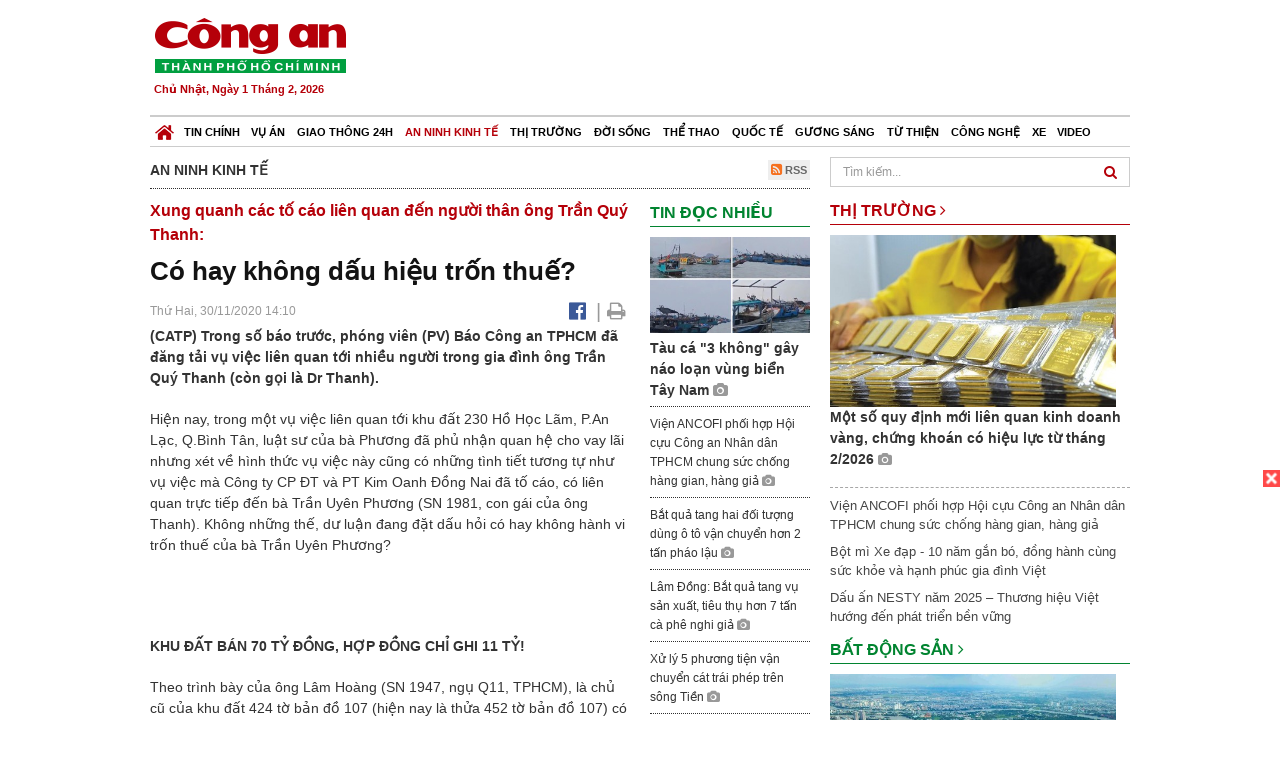

--- FILE ---
content_type: text/html; charset=utf-8
request_url: https://congan.com.vn/an-ninh-kinh-te/co-hay-khong-dau-hieu-tron-thue_103750.html
body_size: 32626
content:


<!DOCTYPE html>
<html xmlns="http://www.w3.org/1999/xhtml">
<head><title>
	C&#243; hay kh&#244;ng dấu hiệu trốn thuế?
</title>
<!-- common meta tag -->
<meta http-equiv="content-type" content="text/html;charset=UTF-8" />
<meta http-equiv="content-language" itemprop="inLanguage" content="vi-VN" />
<meta name="viewport" content="width=device-width, initial-scale=1.0, user-scalable=yes" />
<!-- mobile web app -->
<meta name="apple-mobile-web-app-capable" content="yes" />
<meta name="apple-mobile-web-app-title" content="congan.com.vn" />
<!-- favi icons -->
<link rel="icon" href="/Sites/CATP/css/icon/favicon.ico" type="image/x-icon" />
<link rel="shortcut icon" href="/Sites/CATP/css/icon/favicon.ico" type="image/x-icon" />
<link rel="shortcut icon" href="/Sites/CATP/css/icon/favicon.ico" type="image/vnd.microsoft.icon" />
<!-- iPad icons -->
<link rel="apple-touch-icon-precomposed" href="/Sites/CATP/css/icon/72x72.png" sizes="72x72" />
<link rel="apple-touch-icon-precomposed" href="/Sites/CATP/css/icon/144x144.png" sizes="144x144" />
<!-- iPhone and iPod touch icons -->
<link rel="apple-touch-icon-precomposed" href="/Sites/CATP/css/icon/57x57.png" sizes="57x57" />
<link rel="apple-touch-icon-precomposed" href="/Sites/CATP/css/icon/114x114.png" sizes="114x114" />
<!-- Nokia Symbian -->
<link rel="nokia-touch-icon" href="/Sites/CATP/css/icon/57x57.png">
<!-- Android icon precomposed so it takes precedence -->
<link rel="apple-touch-icon-precomposed" href="/Sites/CATP/css/icon/114x114.png" sizes="1x1" />
<!-- google plus publisher -->
<link rel="publisher" href="https://plus.google.com/+ConganVnBaoCongAnTPHCM/" />
<!-- author meta tags -->
<meta name="author" itemprop="author" content="congan.com.vn" />
<meta name="copyright" content="Báo Công an Thành Phố Hồ Chí Minh" />
<meta name="webdesign" content="http://vgroup.vn" />
<meta name="robots" content="index,follow,noodp" />
<!-- canonial url -->
<link rel="canonical" href="https://congan.com.vn/an-ninh-kinh-te/co-hay-khong-dau-hieu-tron-thue_103750.html" />
<link rel="alternate" href="https://congan.com.vn/an-ninh-kinh-te/co-hay-khong-dau-hieu-tron-thue_103750.html" hreflang="vi-VN" />
<!-- title & meta tags -->
<meta name="description" itemprop="description" content="(CATP) Trong số b&#225;o trước, ph&#243;ng vi&#234;n (PV) B&#225;o C&#244;ng an TPHCM đ&#227; đăng tải vụ việc li&#234;n quan tới nhiều người trong gia đ&#236;nh &#244;ng Trần Qu&#253; Thanh (c&#242;n gọi..." />
<meta name="keywords" itemprop="keywords" content=",," />
<!-- facebook tag -->
<meta property="fb:pages" content="835437133180903" />
<meta property="fb:app_id" content="989798167762726" /> 
<meta property="og:site_name" content="Báo Công an Thành Phố Hồ Chí Minh" />
<meta property="og:type" content="article" />
<meta property="og:title" itemprop="headline" content="C&#243; hay kh&#244;ng dấu hiệu trốn thuế?" />    
<meta property="og:url" itemprop="url" content="https://congan.com.vn/an-ninh-kinh-te/co-hay-khong-dau-hieu-tron-thue_103750.html" />
<meta property="og:description" itemprop="description" content="(CATP) Trong số b&#225;o trước, ph&#243;ng vi&#234;n (PV) B&#225;o C&#244;ng an TPHCM đ&#227; đăng tải vụ việc li&#234;n quan tới nhiều người trong gia đ&#236;nh &#244;ng Trần Qu&#253; Thanh (c&#242;n gọi..." />
<meta property="og:image" itemprop="thumbnailUrl" content="https://cloud.tienlenquyetthang.com/thumbnail/CATP-480-2020-11-30/12a-4436_3866_2320_480.jpg" />
<meta property="og:image:alt" itemprop="thumbnailUrl" content="https://cloud.tienlenquyetthang.com/thumbnail/CATP-480-2020-11-30/12a-4436_3866_2320_480.jpg" />
<meta property="og:image:width" content="480"/>
<meta property="og:image:height" content="288"/>
<meta property="article:author" content="https://www.facebook.com/BaoConganTP.HCM" />
<meta property="article:section" itemprop="articleSection" content="An ninh kinh tế" />

<meta name="pubdate" itemprop="datePublished" content="2020-11-30T14:10+07:00" />
<meta name="lastmod" itemprop="dateModified" content="2020-11-30T14:40+07:00" />

<!-- css -->
<link href="/bundles/catp/css?v=KwDReDyO4l0WGT4hyhRO_kyTgrEv6MU86GP-ucz1FzM1" rel="stylesheet"/>

<!--jquery 1.11-->
<script type="text/javascript" src="/Sites/CATP/js/jquery-1.11.0.min.js"></script>
<script type="application/javascript" src="//anymind360.com/js/4038/ats.js"></script>
<!-- Google tag (gtag.js) -->
<script async src="https://www.googletagmanager.com/gtag/js?id=G-FBXW2J9517"></script>
<script>
  window.dataLayer = window.dataLayer || [];
  function gtag(){dataLayer.push(arguments);}
  gtag('js', new Date());

  gtag('config', 'G-FBXW2J9517');
</script>
<script async src="https://pagead2.googlesyndication.com/pagead/js/adsbygoogle.js?client=ca-pub-5518867561997340"
     crossorigin="anonymous"></script>
<script async src="https://pagead2.googlesyndication.com/pagead/js/adsbygoogle.js?client=ca-pub-1340498828993287"
     crossorigin="anonymous"></script></head>
<body>
    <form method="post" action="./co-hay-khong-dau-hieu-tron-thue_103750.html" id="frmVCMS" class="mm-slideout mm-page">
<div class="aspNetHidden">
<input type="hidden" name="__VIEWSTATE" id="__VIEWSTATE" value="9At0WCBR5zmWLVinhjnlXjGeDvNKvKALhOS5g/8tjlpm/sToaivJl9KknmSlDWwdyDdrpJKos3sc3TNJgMTDxgNUsyeT6q6iAV/pe8iP3zrk1qZNAxmIqefTy9EyGRmVSLJMFA==" />
</div>

<div class="aspNetHidden">

	<input type="hidden" name="__VIEWSTATEGENERATOR" id="__VIEWSTATEGENERATOR" value="CA0B0334" />
</div>
    <!--Edit Zone-->
    
    <!--End Edit Zone-->

    <!--Header Mobile Advertisement Zone-->
    <div class="adMobileHeader">
        
    </div>
    <!--End Header Mobile Advertisement Zone-->

    <!--Header-->
    <div id="top-header" class="wrap">
        <div class="container-fluid">
            <div class="row">
                <div class="col-sm-4 col-md-3 logo">
                    <!--Logo-->
                    <a title="Báo công an Thành Phố Hồ Chí Minh" href="/">
                        <img alt="Báo công an Thành Phố Hồ Chí Minh" src="/Sites/CATP/css/images/logo.png" /></a>
                    <p class="today fLeft">
                        Chủ Nhật, Ngày 1 Tháng 2, 2026
                    </p>
                    <!--End Logo-->
                </div>
                <div class="col-sm-8 col-md-9 banner">
                    <!--Header Advertisement Zone-->
                    <div class="ad ad-share hidden-xs" style="width:728px;height:90px;"><div id="ad73_7175"></div><script type="text/javascript">$.ajax({url: '/Sites/Common/Pages/AdvertisementApi.aspx?a=getshared&adId=73&pId=351',type: 'GET',dataType: 'json',success: function(data) {if (data.IsSuccess) {$('#ad73_7175').html(data.Data);}}});</script></div>
                    <!--End Header Content Zone-->
                </div>
            </div>
        </div>
    </div>
    <!--End Header-->

    <!--Navigation Zone-->
    
<!--Menu Hearder-Destop-->

<div id="menu-new" class="wrap menu">
    <nav class="navbar navbar-default" role="navigation">
        <div class="header-destop">
            <div class="navbar-header">
                <button type="button" class="navbar-toggle collapsed" data-toggle="collapse" data-target="#bs-example-navbar-collapse-1">
                    <span class="sr-only">Toggle navigation</span>
                    <span class="icon-bar"></span>
                    <span class="icon-bar"></span>
                    <span class="icon-bar"></span>
                </button>
                <a class="navbar-brand" href="/" title="Báo Công an Thành Phố Hồ Chí Minh">
                    <img alt="Báo Công an Thành Phố Hồ Chí Minh" src="/Sites/CATP/css/images/icon-home-new.png" width="19" /></a>
            </div>
            <div class="collapse navbar-collapse" id="bs-example-navbar-collapse-1">
                <div class="row menu-main ">
                    
                            <ul class="nav navbar-nav">
                        
                            <li data-idmenu="21" >
                                <a title="Tin chính" href="/tin-chinh">Tin chính</a>
                            </li>
                        
                            <li data-idmenu="22" >
                                <a title="Vụ án" href="/vu-an">Vụ án</a>
                            </li>
                        
                            <li data-idmenu="25" >
                                <a title="Giao thông 24h" href="/giao-thong-24h">Giao thông 24h</a>
                            </li>
                        
                            <li data-idmenu="124" class='active'>
                                <a title="An ninh kinh tế" href="/an-ninh-kinh-te">An ninh kinh tế</a>
                            </li>
                        
                            <li data-idmenu="167" >
                                <a title="Thị trường" href="/thi-truong">Thị trường</a>
                            </li>
                        
                            <li data-idmenu="153" >
                                <a title="Đời sống" href="/doi-song">Đời sống</a>
                            </li>
                        
                            <li data-idmenu="160" >
                                <a title="Thể thao" href="http://thethao.congan.com.vn/">Thể thao</a>
                            </li>
                        
                            <li data-idmenu="49" >
                                <a title="Quốc tế" href="/quoc-te">Quốc tế</a>
                            </li>
                        
                            <li data-idmenu="50" >
                                <a title="Gương sáng" href="/guong-sang">Gương sáng</a>
                            </li>
                        
                            <li data-idmenu="77" >
                                <a title="Từ thiện" href="/tu-thien">Từ thiện</a>
                            </li>
                        
                            <li data-idmenu="163" >
                                <a title="Công nghệ " href="/cong-nghe">Công nghệ </a>
                            </li>
                        
                            <li data-idmenu="164" >
                                <a title=" Xe" href="/xe"> Xe</a>
                            </li>
                        
                            <li data-idmenu="270" >
                                <a title="Video" href="http://video.congan.com.vn/">Video</a>
                            </li>
                        
                            </ul>
                           
                            <div class="clearfix"></div>
                        
                </div>
                
            </div>
        </div>
        <div class="header-mobile">
            <div class="navbar-header" style="width: 100%;">
                <a href="#menu" class="button navbar-toggle collapsed" title="Menu">
                    <span class="sr-only">Toggle navigation</span>
                    <span class="icon-bar"></span>
                    <span class="icon-bar"></span>
                    <span class="icon-bar"></span>
                </a>
                <p>
                    <a title="Báo Công an Thành Phố Hồ Chí Minh" href="/">
                        <img alt="Báo Công an Thành Phố Hồ Chí Minh" src="/Sites/CATP/css/images/logo.png" style="width: 100px"/></a>
                </p>
            </div>
            <div id="menu" class="hidden">
                <div class="row">
                    <ul class="nav navbar-nav ">
                        
                                <div class="mm-search">
                                    <input placeholder="Tìm kiếm" type="text" autocomplete="off">
                                </div>
                                <li>
                                    <a title="Báo Công an Thành Phố Hồ Chí Minh" href="/">Trang chủ</a>
                                </li>
                            
                                <li class=" ">
                                    <a title="Tin chính" href="/tin-chinh">Tin chính</a>
                                    
                                </li>
                            
                                <li class=" ">
                                    <a title="Vụ án" href="/vu-an">Vụ án</a>
                                    
                                </li>
                            
                                <li class=" ">
                                    <a title="Giao thông 24h" href="/giao-thong-24h">Giao thông 24h</a>
                                    
                                </li>
                            
                                <li class="mm-selected ">
                                    <a title="An ninh kinh tế" href="/an-ninh-kinh-te">An ninh kinh tế</a>
                                    
                                </li>
                            
                                <li class=" ">
                                    <a title="Thị trường" href="/thi-truong">Thị trường</a>
                                    
                                </li>
                            
                                <li class=" ">
                                    <a title="Đời sống" href="/doi-song">Đời sống</a>
                                    
                                </li>
                            
                                <li class=" ">
                                    <a title="Thể thao" href="http://thethao.congan.com.vn/">Thể thao</a>
                                    
                                </li>
                            
                                <li class=" ">
                                    <a title="Quốc tế" href="/quoc-te">Quốc tế</a>
                                    
                                </li>
                            
                                <li class=" ">
                                    <a title="Gương sáng" href="/guong-sang">Gương sáng</a>
                                    
                                </li>
                            
                                <li class=" ">
                                    <a title="Từ thiện" href="/tu-thien">Từ thiện</a>
                                    
                                </li>
                            
                                <li class=" ">
                                    <a title="Công nghệ " href="/cong-nghe">Công nghệ </a>
                                    
                                </li>
                            
                                <li class=" ">
                                    <a title=" Xe" href="/xe"> Xe</a>
                                    
                                </li>
                            
                                <li class=" ">
                                    <a title="Video" href="http://video.congan.com.vn/">Video</a>
                                    
                                </li>
                            
                    </ul>
                </div>
            </div>
        </div>
        <script type="text/javascript">
            $(document).ready(function () {
                // init menu
                $('nav#menu').mmenu();
                // check active menu cha khi menu con active
                var id = $(".activeChild").data('parentid');
                $('.menumain li').each(function (index) {
                    if ($(this).data('idmenu') == id) {
                        $(this).addClass('active');
                    }
                });
                // remove counter null
                $('.navbar-toggle').click(function () {
                    $(".mm-counter").each(function () {
                        if ($(this).text() == 0) {
                            $(this).parent().find('.mm-subopen').remove();
                            $(this).remove();
                        }
                        else {
                            $(this).remove();
                        }
                    });
                });
            });
        </script>
    </nav>
</div>
<!--End Menu-Hearder-Destop-->
<div class="clear"></div>

    <!--End Navigation Zone-->

    <!--Content-->
    <div id="content" class="wrap">
        <div class="container-fluid">
            <div class="col-xs-12 col-sm-8 col-md-8 block-left">
                
<div class="col-xs-12 col-sm-12 col-md-12 padding-left-0 padding-right-0">
    <div class="breadcrumb-page">
        <div class="fLeft">
            <h2>An ninh kinh tế</h2>
        </div>
         <div class="fRight f18">
            <a class="btn-rss" href="/rss/an-ninh-kinh-te" target="_blank">
                <i class="fa fa-rss-square clorOr"></i> RSS
            </a>
        </div>
        <div class="clearfix"></div>
    </div>
</div>
                <div class="clear"></div>
                <div id="blocknew" class="block_home_new">
                    <div class="col-xs-12 col-sm-12 col-md-7 block-list-news-left">
                        <!-- Left Content Zone-->
                        
<div id="vcmsLayout_ctl00_Content_Left_Zone_ctl00_pnlArticleView">
	
    

<link href="/Sites/Common/css/photoswipe.css" rel="stylesheet" type="text/css" />
<link href="/Sites/Common/css/default-skin.css" rel="stylesheet" type="text/css" />
<script src="/Sites/Common/js/photoswipe.min.js" type="text/javascript"></script>
<script src="/Sites/Common/js/photoswipe-ui-default.min.js" type="text/javascript"></script>

<!-- Load Facebook SDK for JavaScript -->
<div id="fb-root"></div>
<script>    (function (d, s, id) {
    var js, fjs = d.getElementsByTagName(s)[0];
    if (d.getElementById(id)) return;
    js = d.createElement(s); js.id = id;
    js.src = "//connect.facebook.net/vi_VN/sdk.js#xfbml=1&version=v2.5&appId=989798167762726";
    fjs.parentNode.insertBefore(js, fjs);
  }(document, 'script', 'facebook-jssdk'));
</script>
<div class="block_news_big">
  <div class="block_news_detail ads-overlay">
    <div class="article_sub_tile">
      <span>Xung quanh các tố cáo liên quan đến người thân ông Trần Quý Thanh:</span>
    </div>
    <div class="article_tile">
      <h1>Có hay không dấu hiệu trốn thuế?</h1>
    </div>
  </div>
  <div class="block-timer-share ads-overlay">
    <div class="block-time fLeft">
      <p style="white-space: nowrap;">
        Thứ Hai, 30/11/2020 14:10
        
      </p>
    </div>
    <div class="icon-share fRight f20">
      <a class="share-facebook" rel="nofollow" target="_blank" title="Chia sẻ bài viết lên facebook"
        href="https://www.facebook.com/sharer/sharer.php?u=http://congan.com.vn/an-ninh-kinh-te/co-hay-khong-dau-hieu-tron-thue_103750.html&amp;display=popup&amp;ref=plugin">
        <i class="fa fa-facebook-official"></i>
      </a>
      <span class="drash_share">|</span>
      <a rel="nofollow" target="_blank" href="/in-bai/co-hay-khong-dau-hieu-tron-thue_103750.html"
        title="Print"><i class="fa fa-print"></i></a>
    </div>
    <div class="clear"></div>
  </div>
  <div class="block_news_detail block_article_detail">
    <div class="article_head ads-overlay">
      <p>(CATP) Trong số báo trước, phóng viên (PV) Báo Công an TPHCM đã đăng tải vụ việc liên quan tới nhiều người trong gia đình ông Trần Quý Thanh (còn gọi là Dr Thanh).</p>
    </div>
    
    <div id="article_content" class="article_content bgClorFFF">
      <a class="wheellink" href="https://congan.com.vn/an-ninh-kinh-te/co-hay-khong-dau-hieu-tron-thue_103750.html" rel="nofollow"></a><p>Hiện nay, trong một vụ việc liên quan tới khu đất 230 Hồ Học Lãm, P.An Lạc, Q.Bình Tân, luật sư của bà Phương đã phủ nhận quan hệ cho vay lãi nhưng xét về hình thức vụ việc này cũng có những tình tiết tương tự như vụ việc mà Công ty CP ĐT và PT Kim Oanh Đồng Nai đã tố cáo, có liên quan trực tiếp đến bà Trần Uyên Phương (SN 1981, con gái của ông Thanh). Không những thế, dư luận đang đặt dấu hỏi có hay không hành vi trốn thuế của bà Trần Uyên Phương?</p><p><strong>KHU ĐẤT BÁN 70 TỶ ĐỒNG, HỢP ĐỒNG CHỈ GHI 11 TỶ!</strong></p><p>Theo trình bày của ông Lâm Hoàng (SN 1947, ngụ Q11, TPHCM), là chủ cũ của khu đất 424 tờ bản đồ 107 (hiện nay là thửa 452 tờ bản đồ 107) có địa chỉ tại số 230 Hồ Học Lãm, phường An Lạc, Q.Bình Tân, đã được UBND Q.Bình Tân cấp giấy chứng nhận quyền sử dụng đất (GCNQSDĐ) ngày 27-2-2012 với diện tích 3.072m2.</p><p>Ngày 1-8-2018, ông Hoàng ký hợp đồng (HĐ) đặt cọc, bán khu đất trên cho ông Nguyễn Văn Chung (SN 1986) và bà Nguyễn Thị Dung (SN 1980, cùng ngụ Q. Tân Phú) với giá 70 tỷ đồng. HĐ đặt cọc có sự làm chứng của Huỳnh Thanh Huê.</p><p>Hai tháng sau, ngày 2-10-2018, hai bên ký tiếp một HĐ bổ sung với nội dung ông Hoàng sẽ ký ủy quyền cho bên thứ ba để cùng với ông Chung, bà Dung tiến hành chuyển đổi toàn bộ quyền sử dụng đất từ đất sản xuất kinh doanh sang đất ở lâu dài, đồng thời lập thủ tục tách thửa trên bản vẽ... Ủy nhiệm chi ngày 11-1-2019 tại Ngân hàng VPBank - chi nhánh Phú Lâm cho thấy con rể của ông Hoàng là Dương Nguyên Khánh đã nhận được số tiền ghi rõ là trả tiền mua nhà xưởng 230 Hồ Học Lãm, P.An Lạc, Q.Bình Tân.</p><div style="padding-bottom:20px;width:100%"><img alt="" src="http://image.congan.com.vn/thumbnail/CATP-480-2020-11-30/12a-4436.jpg" style="width:100%;border: solid 1px #ffffff" title="" /><div class="d-imgcaption">Trong giai đoạn 2 đại án Phạm Công Danh, VKS đề nghị làm rõ những dấu hiệu hành vi trốn thuế của bà Bích, ông Thanh</div></div><p>Thỏa thuận giữa hai bên chỉ thống nhất giá kê khai trong HĐ công chứng đối với tài sản trên là 13 tỷ đồng. Bên mua sẽ thanh toán 65 tỷ đồng ngay khi kỳ HĐ công chứng, tiền sẽ được ông Chung giao cho ông Khánh 38 tỷ đồng, vợ chồng ông Hoàng, bà Vũ 26,5 tỷ đồng. Tuy nhiên, gần đến ngày công chứng, ông Chung đến gặp ông Hoàng và cho biết bản thân ông Chung không đủ tiền trả cho ông Hoàng nên phải đi vay và năn nỉ ông Hoàng ký HĐ công chứng bán khu đất cho người mà ông Chung vay tiền.</p><p>Ngày 11-1-2019, tại Văn phòng công chứng Hoàng Xuân Ngụ (Q5) ông Hoàng và vợ đã thực hiện ký bán tài sản cho bà Trần Uyên Phương, đây cũng là tài sản mà trước đó họ đã bán cho ông Chung, bà Dung với số tiền ghi trên hợp đồng chỉ vỏn vẹn 11 tỷ đồng.</p><p>Hợp đồng đánh số 001726, quyển số 01 TP/CC-SCC/HĐGĐ ngày 11-1-2019. Cũng trong ngày 11-1-2019 tại Phòng công chứng Chợ Lớn, ông Nguyễn Văn Chung đã thực hiện ký HĐ vay tiền với ông Nguyễn Phi Long (SN 1980, ngụ quận 6), số tiền vay là 24 tỷ đồng, thời hạn vay 3 tháng và phải thế chấp bằng tài sản là khu đất khác của ông Chung (số 402 tờ bản đồ số 44-TL 2005 tại phường An Lạc, diện tích 2.400m2). Theo HĐ vay tiền, ông Chung phải giao cho Long giữ sổ đỏ.</p><p><strong>CẦN LÀM RÕ VAI TRÒ CỦA ÔNG NGUYỄN PHI LONG</strong></p><p>Sau khi ông Hoàng ký tên, lăn tay, chỉ ít phút sau tài khoản của ông nhận được 11 tỷ đồng từ bà Trần Uyên Phương và 15,5 tỷ đồng từ người tên là Nguyễn Phi Long. Sổ phụ tài khoản của ông Lâm Hoàng tại Ngân hàng TM CP Đại chúng Việt Nam chi nhánh Gia Định đều có nội dung là thanh toán tiền theo HĐ chuyển nhượng QSDĐ tại thửa 452 tờ bản đồ 107 tại Hồ Học Lãm, khu phố 03, An Lạc, Q.Bình Tân. Tài khoản của ông Chung cũng nhận được từ Nguyễn Phi Long số tiền 3.650.000.000 đồng. Lệnh chuyển tiền nói trên có nội dung: “Nguyễn Phi Long chuyển tiền cho anh Nguyễn Văn Chung vay theo HĐ vay tiền tại phòng công chứng Chợ Lớn.</p><p>Theo đơn tố cáo của ông Chung, sở dĩ ông chỉ nhận được 3.650.000.000 đồng từ Nguyễn Phi Long là bởi trong số tiền vay 35 tỷ đồng “Bên cho vay “cắt đầu” lấy luôn 4,85 tỷ (gồm 3,15 tỷ tiền lãi 3 tháng, 1,7 tiền “phí môi giới”). Số tiền còn lại bên cho vay thay tôi chuyển trả cho ông Hoàng 26,5 tỷ; và chuyển vào tài khoản của tôi 3,65 tỷ. Tổng cộng như vậy là 35 tỷ tiền vay nhưng thực nhận là 30.150.000.000 đồng. Tới tháng 2-2019, khi đã xoay được tiền trả trước hạn, tôi liên hệ ông Long xin trả lại khoản vay 35 tỷ, lấy lại hai khu đất, nhưng ông Long từ chối gặp. Tôi liên lạc với kế toán tài chính của Tân Hiệp Phát, cấp dưới của bà Phương, đề nghị trả nợ và lấy lại đất, thì họ tuyên bố “đấy là mua bán chứ không vay mượn gì”, ông Chung tố cáo.</p><p>Bức xúc, ông Chung đã gởi đơn khởi kiện bà Trần Uyên Phương, Nguyễn Phi Long tại TAND Q.Bình Tân, yêu cầu tòa công nhận đất 452 tờ bản đồ 107 nay đã tách thành 29 thửa đất và đứng tên bà Trần Uyên Phương là thuộc quyền sở hữu của ông Chung, buộc ông Nguyễn Phi Long phải trả lại giấy tờ đất của ông Chung đã giao cho ông Long nắm giữ khi vay tiền. Ngày 26-3-2019, thẩm phán Trương Bình Thiện - thẩm phán TAND Q.Bình Tân đã ra thông báo thụ lý vụ án. Ngay sau đó, ngày 27-3-2019, TAND Q.Bình Tân đã ra quyết định số 18/2019/QĐ-BPKCTT quyết định cấm dịch chuyển về quyền tài sản đối với 29 thửa đất mang tên bà Trần Uyên Phương.</p><p>Nhằm tìm hiểu vì sao một khu đất đã được vợ chồng ông Lâm Hoàng thỏa thuận bán cho ông Chung, bà Dung với giá 70 tỷ đồng nhưng khi ra công chứng, người mua lại là bà Trần Uyên Phương? Tại sao khu đất trị giá như trên nhưng giá trị trên HĐ công chứng chỉ vỏn vẹn 11 tỷ đồng? Liệu vụ chuyển nhượng này có dấu hiệu của tội “trốn thuế” hay không? Bà Trần Uyên Phương có bàn bạc, thỏa thuận gì với vợ chồng ông Lâm Hoàng để họ ghi số tiền 11 tỷ như trên? Nguyễn Phi Long là ai mà chuyển số tiền 15,5 tỷ đồng cho ông Lâm Hoàng sau khi bà Trần Uyên Phương ký HĐ Công chứng tại Văn phòng Công chứng Hoàng Xuân Ngụ?...</p><p>PV Báo Công an TPHCM đã liên hệ với đại diện truyền thông của Tập đoàn Tân Hiệp Phát - nơi bà Trần Uyên Phương giữ chức Phó tổng giám đốc để tìm hiểu. Ngày 13-11-2020, Văn phòng luật sư Phan Law Viet Nam với tư cách là đơn vị bảo vệ quyền và lợi ích hợp pháp cho bà Trần Uyên Phương đã có văn bản gửi các cơ quan báo chí với nội dung “khẳng định giữa bà Trần Uyên Phương và ông Nguyễn Văn Chung không có bất cứ mối quan hệ, giao dịch nào”?</p><p>Được biết, trong đại án Phạm Công Danh, Viện Kiểm sát nhân dân (KSND) đã đề nghị Hội đồng xét xử kiến nghị Cơ quan Cảnh sát điều tra Bộ Công an, Viện KSND Tối cao xem xét trách nhiệm của Trần Quý Thanh, Trần Ngọc Bích, với vai trò đồng phạm giúp sức cho Phạm Công Danh gây thất thoát cho Ngân hàng Xây dựng Việt Nam 5.190 tỷ đồng. Đồng thời kiến nghị Cơ quan Cảnh sát điều tra, Viện KSND Tối cao trong quá trình điều tra vụ án giai đoạn 2, cần làm rõ khoản tiền hơn 405 tỷ đồng mà bà Bích đã cho ông Danh vay để truy thu thuế thu nhập cá nhân, làm rõ hành vi trốn thuế. Làm rõ việc bà Bích, ông Thanh cho ông Danh vay hàng ngàn tỷ đồng để truy thu thuế thu nhập cá nhân, làm rõ hành vi trốn thuế.</p><p>Tuy nhiên, tại phiên tòa phúc thẩm do TAND cấp cao tại TPHCM xét xử, dư luận chờ mãi mà vẫn chưa thấy đả động gì đến những kiến nghị nói trên của Viện KSND Tối cao?</p><div><div class="inner-article" style="background: #f7f7f7;padding: 10px;border: 1px solid #E2E2E2;"><div class="images_news" style="width: 41%;margin-right: 10px;padding:0;float: left;"><a href="/an-ninh-kinh-te/bo-cong-an-yeu-cau-tphcm-dong-nai-tam-dung-moi-bien-dong-nhieu-bat-dong-san_103605.html" title="Bộ Công an yêu cầu TPHCM, Đồng Nai tạm dừng mọi biến động nhiều bất động sản"><img alt="Bộ Công an yêu cầu TPHCM, Đồng Nai tạm dừng mọi biến động nhiều bất động sản" src="http://image.congan.com.vn/thumbnail/CATP-197-2020-11-26/khu-dat-230-ho-hoc-lam_938_563_537.jpg" /></a></div><div class="content_news" style="padding:0 0 10px 0 !important;"><div class="title_news" style="padding:0px !important;"><h3 style="margin-top: 0;margin-bottom: 3px;padding:0; "><a href="/an-ninh-kinh-te/bo-cong-an-yeu-cau-tphcm-dong-nai-tam-dung-moi-bien-dong-nhieu-bat-dong-san_103605.html" style="font-weight: bold;font-size: 14px;line-height: 1.5;" title="Bộ Công an yêu cầu TPHCM, Đồng Nai tạm dừng mọi biến động nhiều bất động sản">Bộ Công an yêu cầu TPHCM, Đồng Nai tạm dừng mọi biến động nhiều bất động sản</a></h3></div><div class="hidden-xs news_lead" style="padding-bottom: 0px !important;">(CATP) Liên quan đến lùm xùm quanh việc có nhiều tổ chức, cá nhân tố cáo những người thân của ông Trần Quý Thanh (Dr.Thanh), như bà Trần Ngọc Bích, Trần Uyên Phương (đều là con gái ông Thanh) chiếm đoạt tài sản, ngày 13-11-2020, luật sư Nguyễn Đức Hoàng (Văn phòng luật sư Phan Law Viet Nam, đại diện cho bà Phương) đã phủ nhận những tố cáo về hành vi lạm dụng tín nhiệm chiếm đoạt tài sản, trốn thuế, đồng thời phủ nhận sự liên quan. Thế nhưng những tố cáo này có nhiều tình tiết đáng chú ý.</div></div><div class="clear"> </div></div></div>

      <!-- referer url -->
      
      <div class="ads-overlay padT5">
        <div class="article_author col-sm-12 col-md-6 fRight padR0 padB0 marginB0">
          Sát Dang
        </div>
        <div class="col-sm-12 col-md-6 fLeft padL0 padB0 marginB0">
          <div class="fb-like fLeft padR5 padB0" data-href="https://congan.com.vn/an-ninh-kinh-te/co-hay-khong-dau-hieu-tron-thue_103750.html" data-layout="button" data-action="like" data-show-faces="false" data-share="false"></div>
          <div class="fb-share-button fLeft padB0" data-href="https://congan.com.vn/an-ninh-kinh-te/co-hay-khong-dau-hieu-tron-thue_103750.html" data-layout="button_count"></div>
        </div>
        <div class="clear"></div>
      </div>
    </div>

    <!-- ad after content -->
    <div class="ads-web ads-overlay">
      <div class='ad ad-embed' style='width:336px;height:280px;'><div id="ad_detail_end"></div></div>
      
      <div class="clear"></div>
    </div>

    <!-- adv video outstream -->
    
    

    <!-- tag -->
    <div class="article_content ads-overlay padB20">
      <div class="article_tags">
        <i class="fa fa-tags"></i><strong>Từ Khóa</strong>
        
      </div>
    </div>

    <!-- video adsense -->
    <div class="ads-overlay">
      
<!-- css -->
<link href="/Sites/Common/VGPlayer/css/video-js.css" type="text/css" rel="stylesheet" />
<link href="/Sites/Common/VGPlayer/css/videojs.ads.css" type="text/css" rel="stylesheet" />
<link href="/Sites/Common/VGPlayer/css/videojs.ima.css" type="text/css" rel="stylesheet" />
<link href="/Sites/Common/VGPlayer/css/style.css" type="text/css" rel="stylesheet" />

<div id="video-adsense">
    <div id="video-wrapper">
        <div id="video-container">
            <video id="catp-player" class="video-js vjs-default-skin vjs-big-play-centered"controls preload="auto" poster="https://cloud.tienlenquyetthang.com/thumbnail/CATP-480-2025-12-12/7cf83dbf67ae1877e97da462ffa6e526_2527_1516_487.jpeg" data-setup="{}">
                <source src="https://cloud.tienlenquyetthang.com/Sites/CATP/Storage/Media/2025/12/12/giam-doc-phat-lenh-1_20251212120800_20251212124600_20251222081800.mp4" type='video/mp4'>
            </video>
        </div>
        <div id="video-overlay">
            <div id="video-overlay-banner">
                <div id="btn-close-pre-roll" onclick="closePreRoll();"></div>
                <div id="btn-close-post-roll" onclick="closePostRoll();"></div>
                <script async src="//pagead2.googlesyndication.com/pagead/js/adsbygoogle.js"></script>
                <!-- CAO_NEWS_300_250_VIDEO -->
                <ins class="adsbygoogle"
                     style="display:inline-block;width:300px;height:250px"
                     data-ad-client="ca-pub-1340498828993287"
                     data-ad-slot="3969392658"></ins>
                <script>
                    (adsbygoogle = window.adsbygoogle || []).push({});
                </script>
            </div>
        </div>
        <div id="button-overlay">
            <input id="btnSkipAd" type="button" onclick="skipAd()" value=" Skip Ad >> "/>
        </div>
    </div>
    <div id="video-title">
        <a href="http://video.congan.com.vn/video-thoi-su/giam-doc-cong-an-tphcm-phat-lenh-ra-quan-cao-diem-tan-cong-tran-ap-toi-pham-dip-tet-2026_186790.html">
            Gi&#225;m đốc C&#244;ng an TPHCM ph&#225;t lệnh ra qu&#226;n cao điểm tấn c&#244;ng, trấn &#225;p tội phạm dịp Tết 2026
        </a>
    </div>
</div>
<input type="hidden" id="hidVastTagPC" value="https://googleads.g.doubleclick.net/pagead/ads?ad_type=video_text_image&client=ca-video-pub-1340498828993287&description_url=http%3A%2F%2Fcongan.com.vn&channel=8424723850&videoad_start_delay=5000&hl=vi" />
<input type="hidden" id="hidVastTagMobile" value="https://googleads.g.doubleclick.net/pagead/ads?ad_type=video_text_image&client=ca-video-pub-1340498828993287&description_url=http%3A%2F%2Fcongan.com.vn&channel=8424723850&videoad_start_delay=5000&hl=vi" />
<!-- js -->
<script src="/Sites/Common/VGPlayer/js/video.js" type="text/javascript"></script>
<script src="//imasdk.googleapis.com/js/sdkloader/ima3.js" type="text/javascript"></script>
<script src="/Sites/Common/VGPlayer/js/videojs.ads.js" type="text/javascript"></script>
<script src="/Sites/Common/VGPlayer/js/videojs.ima.js" type="text/javascript"></script>
<script src="/Sites/Common/VGPlayer/js/ads.js" type="text/javascript"></script>
    
<script type="text/javascript">
    var ads = new Ads('catp-player', true);
    function closePreRoll() {
        ads.adsPreRollClosed();
    }
    function closePostRoll() {
        ads.adsPostRollClosed();
    }
    function skipAd() {
        ads.adsSkipped();
    }
</script>




    </div>
  </div>

  <!-- comment -->
  <div class="block-detail ads-overlay padT20 padB20" style="border: none;">
    <h4 class="padT0 marginT0">Bình luận (0)</h4>
    <div class="row">
      <div class="col-sm-12 col-md-12">
        <div class="form-group">
          <textarea id="txtCommentContent" class="form-control" rows="2" placeholder="Nội dung bình luận"></textarea>
        </div>
      </div>
      <div class="col-xs-6 pull-right">
        <button type="button" id="postComment" class="btn btn-default btn-sent-comment fRight" onclick="prepareSubmitComment('','')" data-toggle="modal" data-target="#commentModal">
          <strong>GỬI</strong></button>
      </div>
    </div>
    
  </div>
  <div class="modal fade" id="commentModal" tabindex="-1" role="dialog" aria-hidden="true">
    <div class="modal-dialog">
      <div class="modal-content">
        <div class="modal-header">
          <button type="button" class="close" data-dismiss="modal"><span aria-hidden="true">&times;</span><span class="sr-only">Close</span></button>
          <strong class="modal-title f18">Thông tin bạn đọc</strong>
        </div>
        <div class="modal-body">
          <div class="row">
            <div class="col-xs-12">
              <div class="form-group">
                <input id="txtFullName" type="text" name="fullname" class="form-control name" placeholder="Họ và tên" maxlength="256" />
              </div>
            </div>
            <div class="col-xs-12">
              <div class="form-group">
                <input id="txtEmail" type="text" name="email" class="form-control email" placeholder="Email" maxlength="256" />
              </div>
            </div>
            <div class="col-xs-6">
              <div class="form-group">
                <input id="txtCaptcha" type="text" class="form-control" placeholder="Mã xác nhận" maxlength="256" />
              </div>
            </div>
            <div class="col-xs-6">
              <div class="form-group">
                <img id="imgCaptcha" src="/Sites/Common/Pages/CaptchaImg.aspx" class="imgCaptcha fLeft" alt="Mã xác nhận" />
              </div>
            </div>
            <div class="col-xs-6 col-xs-offset-3">
              <div class="form-group">
                <button type="button" id="btnSubmitComment" onclick="submitComment();" class="btn btn-default btn-sent-comment-modal">Gửi bình luận</button>
              </div>
            </div>
          </div>
        </div>
      </div>
    </div>
  </div>

  <!-- others news -->
  <div class="block-detail ads-overlay">
    <div class="box-related-news">
      <div class="title-box">
        TIN KHÁC
      </div>
      <div class="list-related">
        
            <ul>
          
            <li class="col-xs-4 related-news"><a href="/vu-an/truy-na-5-doi-tuong-va-kham-xet-15-dia-diem-lien-quan_103689.html">
              <img src="https://cloud.tienlenquyetthang.com/thumbnail/CATP-150-2020-11-28/c_687_412_57.jpg"
                title="Vụ bu&#244;n lậu 51kg v&#224;ng: Truy n&#227; 5 đối tượng, kh&#225;m x&#233;t 15 địa điểm" alt="Vụ bu&#244;n lậu 51kg v&#224;ng: Truy n&#227; 5 đối tượng, kh&#225;m x&#233;t 15 địa điểm" style="width: 100%;" />
            </a><a href="/vu-an/truy-na-5-doi-tuong-va-kham-xet-15-dia-diem-lien-quan_103689.html">
              Vụ buôn lậu 51kg vàng: Truy nã 5 đối tượng, khám xét 15 địa điểm
            </a>
               <i class="fa fa-camera clor9"></i>
            </li>
          
            <li class="col-xs-4 related-news"><a href="/thi-truong/bat-dong-san/de-nghi-cong-an-dieu-tra-thong-tin-lua-dao-khach-hang-tai-du-an-viva-plaza_103550.html">
              <img src="https://cloud.tienlenquyetthang.com/thumbnail/CATP-150-2020-9-15/photo-1-15899422713891014577775_637_478_88_637_382_189.jpg"
                title="Đề nghị c&#244;ng an x&#225;c minh l&#224;m r&#245; đơn tố c&#225;o lừa đảo kh&#225;ch h&#224;ng tại dự &#225;n Viva Plaza" alt="Đề nghị c&#244;ng an x&#225;c minh l&#224;m r&#245; đơn tố c&#225;o lừa đảo kh&#225;ch h&#224;ng tại dự &#225;n Viva Plaza" style="width: 100%;" />
            </a><a href="/thi-truong/bat-dong-san/de-nghi-cong-an-dieu-tra-thong-tin-lua-dao-khach-hang-tai-du-an-viva-plaza_103550.html">
              Đề nghị công an xác minh làm rõ đơn tố cáo lừa đảo khách hàng tại dự án Viva Plaza
            </a>
               <i class="fa fa-camera clor9"></i>
            </li>
          
            <li class="col-xs-4 related-news"><a href="/an-ninh-kinh-te/38-thang-tu-cho-5-can-bo-benh-vien-tam-than-phu-phep-thuoc_103662.html">
              <img src="https://cloud.tienlenquyetthang.com/thumbnail/CATP-150-2020-11-27/can-bo-vien-tam-than-tham-nhung_428_257_356.jpg"
                title="5 c&#225;n bộ bệnh viện t&#226;m thần “ph&#249; ph&#233;p” thuốc l&#227;nh &#225;n" alt="5 c&#225;n bộ bệnh viện t&#226;m thần “ph&#249; ph&#233;p” thuốc l&#227;nh &#225;n" style="width: 100%;" />
            </a><a href="/an-ninh-kinh-te/38-thang-tu-cho-5-can-bo-benh-vien-tam-than-phu-phep-thuoc_103662.html">
              5 cán bộ bệnh viện tâm thần “phù phép” thuốc lãnh án
            </a>
               <i class="fa fa-camera clor9"></i>
            </li>
          
            </ul>
                        <div class="related-seperator"></div>
          
        <div class="list-news-order">
          
              <ul class="list-article">
            
              <li>
                <a title="Bắt 3 đối tượng triệt hạ rừng bạch t&#249;ng trăm tuổi" href="/vu-an/bat-3-doi-tuong-triet-ha-rung-bach-tung-tram-nam-tuoi_103658.html">
                  Bắt 3 đối tượng triệt hạ rừng bạch tùng trăm tuổi</a> <i style="color: #aaa;">(27/11)</i>
              </li>
            
              <li>
                <a title="Vụ “l&#224;ng biệt thự” dưới ch&#226;n n&#250;i Voi: UBND tỉnh quyết liệt xử l&#253; dứt điểm" href="/an-ninh-kinh-te/vu-lang-biet-thu-duoi-chan-nui-voi-ubnd-tinh-quyet-liet-xu-ly-dut-diem_103656.html">
                  Vụ “làng biệt thự” dưới chân núi Voi: UBND tỉnh quyết liệt xử lý dứt điểm</a> <i style="color: #aaa;">(27/11)</i>
              </li>
            
              <li>
                <a title="Bộ C&#244;ng an y&#234;u cầu TPHCM, Đồng Nai tạm dừng mọi biến động nhiều bất động sản" href="/an-ninh-kinh-te/bo-cong-an-yeu-cau-tphcm-dong-nai-tam-dung-moi-bien-dong-nhieu-bat-dong-san_103605.html">
                  Bộ Công an yêu cầu TPHCM, Đồng Nai tạm dừng mọi biến động nhiều bất động sản</a> <i style="color: #aaa;">(26/11)</i>
              </li>
            
              <li>
                <a title="SCB khai trương Ph&#242;ng dịch vụ kh&#225;ch h&#224;ng trung t&#226;m" href="/an-ninh-kinh-te/scb-khai-truong-phong-dich-vu-khach-hang-trung-tam_103590.html">
                  SCB khai trương Phòng dịch vụ khách hàng trung tâm</a> <i style="color: #aaa;">(26/11)</i>
              </li>
            
              <li>
                <a title="Con bị khởi tố, cha bị phạt h&#224;nh ch&#237;nh v&#236; chở thuốc l&#225; lậu" href="/an-ninh-kinh-te/con-bi-khoi-to-cha-bi-phat-hanh-chinh-vi-cho-thuoc-la-lau_103586.html">
                  Con bị khởi tố, cha bị phạt hành chính vì chở thuốc lá lậu</a> <i style="color: #aaa;">(26/11)</i>
              </li>
            
              <li>
                <a title="&#212;ng Nguyễn Đức Chung m&#243;c nối, chiếm đoạt t&#224;i liệu điều tra c&#244;ng ty Nhật Cường" href="/an-ninh-kinh-te/ong-nguyen-duc-chung-moc-noi-chiem-doat-tai-lieu-dieu-tra-cong-ty-nhat-cuong_103579.html">
                  Ông Nguyễn Đức Chung móc nối, chiếm đoạt tài liệu điều tra công ty Nhật Cường</a> <i style="color: #aaa;">(26/11)</i>
              </li>
            
              <li>
                <a title="Cẩn trọng với h&#224;ng điện lạnh nội địa Nhật" href="/an-ninh-kinh-te/can-trong-voi-hang-dien-lanh-noi-dia-nhat_103564.html">
                  Cẩn trọng với hàng điện lạnh nội địa Nhật</a> <i style="color: #aaa;">(26/11)</i>
              </li>
            
              <li>
                <a title="Bắt vợ chồng b&#225;n tr&#225;i c&#226;y in tiền giả ngay tại nh&#224; trọ" href="/an-ninh-kinh-te/bat-vo-chong-ban-trai-cay-in-tien-gia-tai-nha-tro_103542.html">
                  Bắt vợ chồng bán trái cây in tiền giả ngay tại nhà trọ</a> <i style="color: #aaa;">(25/11)</i>
              </li>
            
              <li>
                <a title="Kẻ lừa đảo 88 tấn ruốc kh&#244; l&#227;nh &#225;n 14 năm t&#249;" href="/vu-an/ke-lua-dao-88-tan-ruoc-kho-chiu-an-14-nam-tu_103533.html">
                  Kẻ lừa đảo 88 tấn ruốc khô lãnh án 14 năm tù</a> <i style="color: #aaa;">(25/11)</i>
              </li>
            
              <li>
                <a title="Long An li&#234;n tiếp xử phạt c&#225;c cửa h&#224;ng kinh doanh thuốc l&#225; lậu" href="/an-ninh-kinh-te/long-an-lien-tiep-xu-phat-cac-cua-hang-kinh-doanh-thuoc-la-lau_103523.html">
                  Long An liên tiếp xử phạt các cửa hàng kinh doanh thuốc lá lậu</a> <i style="color: #aaa;">(25/11)</i>
              </li>
            
              </ul>
            
        </div>
        <div class="clear"></div>
      </div>
    </div>
  </div>
</div>

<!-- ad below responsive -->


<!-- ad inner content -->
<div id="ad-content-1-web" class="ads-web ads-overlay">
  <div class='ad ad-embed' style=''><div id="ad_detail_start"></div></div>
  <div class="clear"></div>
</div>
<div id="ad-content-2-web" class="ads-web ads-overlay">
  <div class='ad ad-embed' style='width:336px;height:280px;'><div id="ad_detail_mid"></div></div>
  <div class="clear"></div>
</div>
<div id="ad-content-1-mobile" class="ads-mobile ads-overlay">
  
  <div class="clear"></div>
</div>
<div id="ad-content-2-mobile" class="ads-mobile ads-overlay">
  
  <div class="clear"></div>
</div>

<!-- render ad -->
<script type="text/javascript">
  $(document).ready(function() {
    var isMobile = 'False'.toLowerCase() === 'true';

    if (isMobile) {
      // check content more than 1 paragraph
      if ($('#article_content p').length > 1) {
        console.log('1');
        $('#ad-content-1-mobile').insertBefore($('#article_content p').get(1));
      }

      // check content more than 5 paragraph
      if ($('#article_content p').length > 5) {
        console.log('5');
        $('#ad-content-2-mobile').insertBefore($('#article_content p').get(5));
      }

      // check content more than 4 paragraph
      if ($('#article_content p').length > 4) {
        // init window width, height
        var width = $(window).width();
        var height = $(window).height();

        // init left position
        var left = width < 330 ? 10 : 15;

        // init object
        var adResponsive = $('#adBannerUnderContent');
        adResponsive.css('width', width - 2 * left);
        adResponsive.css('height', height);
        adResponsive.css('left', left);

        // init view element
        var div = $('<div>');
        div.css('width', width);
        div.css('height', height);
        div.css('position', 'relative');
        div.css('z-index', '0');

        // get third param
        var param = $('#article_content p').get(3);

        // insert div view into content
        div.insertBefore(param);

        // scroll
        $(window).scroll(function () {
          if ($(window).scrollTop() + height >= div.offset().top || $(window).scrollTop() - height <= div.offset().top) {
            // display ad
            adResponsive.css('display', 'block');
            $('.block_article_detail').css('background', 'none');
          }
          if ($(window).scrollTop() + height < div.offset().top || $(window).scrollTop() - height > div.offset().top) {
            // hide ad
            adResponsive.css('display', 'none');
            $('.block_article_detail').css('background-color', '#fff');
          }
        });
      }

    } else {
      // check content more than 1 paragraph
      if ($('#article_content p').length > 1) {
        $('#ad-content-1-web').insertBefore($('#article_content p').get(1));
      }

      // check content more than 5 paragraph
      if ($('#article_content p').length > 4) {
        $('#ad-content-2-web').insertBefore($('#article_content p').get(4));
      }

    }
  });
</script>

<!-- gallery -->
<div class="pswp" tabindex="-1" role="dialog" aria-hidden="true">
  <div class="pswp__bg">
  </div>
  <div class="pswp__scroll-wrap">
    <div class="pswp__container">
      <div class="pswp__item">
      </div>
      <div class="pswp__item">
      </div>
      <div class="pswp__item">
      </div>
    </div>
    <div class="pswp__ui pswp__ui--fit">
      <div class="pswp__top-bar">
        <div class="pswp__counter">
        </div>
        <button type="button" class="pswp__button pswp__button--close" title="Đóng (Esc)">
        </button>
        <button type="button" class="pswp__button pswp__button--share" title="Chia sẻ">
        </button>
        <button type="button" class="pswp__button pswp__button--fs" title="Toàn màn hình">
        </button>
        <button type="button" class="pswp__button pswp__button--zoom" title="Phóng to / Thu nhỏ">
        </button>
        <div class="pswp__preloader">
          <div class="pswp__preloader__icn">
            <div class="pswp__preloader__cut">
              <div class="pswp__preloader__donut">
              </div>
            </div>
          </div>
        </div>
      </div>
      <div class="pswp__share-modal pswp__share-modal--hidden pswp__single-tap">
        <div class="pswp__share-tooltip">
        </div>
      </div>
      <button type="button" class="pswp__button pswp__button--arrow--left" title="Xem ảnh trước">
      </button>
      <button type="button" class="pswp__button pswp__button--arrow--right" title="Xem ảnh tiếp theo">
      </button>
      <div class="pswp__caption">
        <div class="pswp__caption__center">
        </div>
      </div>
    </div>
  </div>
</div>
<script type="text/javascript">
  var initPhotoSwipeFromDOM = function (gallerySelector) {
    // parse slide data (url, title, size ...) from DOM elements 
    // (children of gallerySelector)
    var parseThumbnailElements = function (el) {
      var thumbElements = el.childNodes,
        numNodes = thumbElements.length,
        items = [],
        figureEl,
        linkEl,
        size,
        item;
      for (var i = 0; i < numNodes; i++) {
        figureEl = thumbElements[i]; // <figure> element
        // include only element nodes 
        if (figureEl.nodeType !== 1) {
          continue;
        }
        linkEl = figureEl.children[0]; // <a> element
        size = linkEl.getAttribute('data-size').split('x');
        // create slide object
        item = {
          src: linkEl.getAttribute('href'),
          w: parseInt(size[0], 10),
          h: parseInt(size[1], 10)
        };
        if (figureEl.children.length > 1) {
          // <figcaption> content
          item.title = figureEl.children[1].innerHTML;
        }
        if (linkEl.children.length > 0) {
          // <img> thumbnail element, retrieving thumbnail url
          item.msrc = linkEl.children[0].getAttribute('src');
        }
        item.el = figureEl; // save link to element for getThumbBoundsFn
        items.push(item);
      }
      return items;
    };
    // find nearest parent element
    var closest = function closest(el, fn) {
      return el && (fn(el) ? el : closest(el.parentNode, fn));
    };
    // triggers when user clicks on thumbnail
    var onThumbnailsClick = function (e) {
      e = e || window.event;
      e.preventDefault ? e.preventDefault() : e.returnValue = false;
      var eTarget = e.target || e.srcElement;
      // find root element of slide
      var clickedListItem = closest(eTarget, function (el) {
        return (el.tagName && el.tagName.toUpperCase() === 'FIGURE');
      });
      if (!clickedListItem) {
        return;
      }
      // find index of clicked item by looping through all child nodes
      // alternatively, you may define index via data- attribute
      var clickedGallery = clickedListItem.parentNode,
        childNodes = clickedListItem.parentNode.childNodes,
        numChildNodes = childNodes.length,
        nodeIndex = 0,
        index;
      for (var i = 0; i < numChildNodes; i++) {
        if (childNodes[i].nodeType !== 1) {
          continue;
        }
        if (childNodes[i] === clickedListItem) {
          index = nodeIndex;
          break;
        }
        nodeIndex++;
      }
      if (index >= 0) {
        // open PhotoSwipe if valid index found
        openPhotoSwipe(index, clickedGallery);
      }
      return false;
    };
    // parse picture index and gallery index from URL (#&pid=1&gid=2)
    var photoswipeParseHash = function () {
      var hash = window.location.hash.substring(1),
        params = {};

      if (hash.length < 5) {
        return params;
      }
      var vars = hash.split('&');
      for (var i = 0; i < vars.length; i++) {
        if (!vars[i]) {
          continue;
        }
        var pair = vars[i].split('=');
        if (pair.length < 2) {
          continue;
        }
        params[pair[0]] = pair[1];
      }

      if (params.gid) {
        params.gid = parseInt(params.gid, 10);
      }

      return params;
    };
    var openPhotoSwipe = function (index, galleryElement, disableAnimation, fromURL) {
      var pswpElement = document.querySelectorAll('.pswp')[0],
        gallery,
        options,
        items;
      items = parseThumbnailElements(galleryElement);
      // define options (if needed)
      options = {
        // define gallery index (for URL)
        galleryUID: galleryElement.getAttribute('data-pswp-uid'),

        getThumbBoundsFn: function (index) {
          // See Options -> getThumbBoundsFn section of documentation for more info
          var thumbnail = items[index].el.getElementsByTagName('img')[0], // find thumbnail
            pageYScroll = window.pageYOffset || document.documentElement.scrollTop,
            rect = thumbnail.getBoundingClientRect();
          return { x: rect.left, y: rect.top + pageYScroll, w: rect.width };
        }
      };
      // PhotoSwipe opened from URL
      if (fromURL) {
        if (options.galleryPIDs) {
          for (var j = 0; j < items.length; j++) {
            if (items[j].pid == index) {
              options.index = j;
              break;
            }
          }
        } else {
          // in URL indexes start from 1
          options.index = parseInt(index, 10) - 1;
        }
      } else {
        options.index = parseInt(index, 10);
      }
      // exit if index not found
      if (isNaN(options.index)) {
        return;
      }
      if (disableAnimation) {
        options.showAnimationDuration = 0;
      }
      // Pass data to PhotoSwipe and initialize it
      gallery = new PhotoSwipe(pswpElement, PhotoSwipeUI_Default, items, options);
      gallery.init();
    };
    // loop through all gallery elements and bind events
    var galleryElements = document.querySelectorAll(gallerySelector);
    for (var i = 0, l = galleryElements.length; i < l; i++) {
      galleryElements[i].setAttribute('data-pswp-uid', i + 1);
      galleryElements[i].onclick = onThumbnailsClick;
    }
    // Parse URL and open gallery if it contains #&pid=3&gid=1
    var hashData = photoswipeParseHash();
    if (hashData.pid && hashData.gid) {
      openPhotoSwipe(hashData.pid, galleryElements[hashData.gid - 1], true, true);
    }
  };
  // execute above function
  initPhotoSwipeFromDOM('.image-gallery');
</script>
<!-- end gallery -->

<script type="text/javascript">
  var articleId = 103750;
  var commentParentId = "";
  var commentContent = "";

  function toggleComments() {
    if ($("#comments").css("display") == "none")
      $("#comments").css("display", "block");
    else
      $("#comments").css("display", "none");
  }

  function toggleReplyForm(commentId) {
    var replyForm = $("#replyForm" + commentId);
    var parentId = replyForm.attr("name");
    // add html content
    if (replyForm.html() == "") {
      var html = "<div class=\"row\">" +
        "<div class=\"col-sm-12 col-md-12\">" +
        "<div class=\"form-group\">" +
        "<textarea id=\"txtCommentContent" + commentId + "\" class=\"form-control\" rows=\"2\" placeholder=\"Nội dung bình luận\" maxlength=\"4000\"></textarea>" +
        "</div>" +
        "</div>" +
        "<div class=\"col-xs-6 pull-right\">" +
        "<button type=\"button\" id=\"postComment" + commentId + "\" class=\"btn btn-default btn-sent-comment\" onclick=\"prepareSubmitComment(" + commentId + "," + parentId + ")\" data-toggle=\"modal\" data-target=\"#commentModal\">" +
        "<strong>GỬI</strong></button>" +
        "<button type=\"button\" id=\"toggleReplyForm" + commentId + "\" class=\"btn btn-default btn-close-comment-form\" onclick=\"toggleReplyForm(" + commentId + ");\"><strong>ĐÓNG</strong></button>" +
        "</div>" +
        "</div>";
      replyForm.html(html);
    }
    // hide/display form
    if (replyForm.css("display") == "none")
      replyForm.css("display", "block");
    else
      replyForm.css("display", "none");
  }

  function prepareSubmitComment(commentId, parentId) {
    commentContent = $("#txtCommentContent" + commentId).val();
    if (parentId != null && parentId != "")
      commentParentId = parentId;
  }

  function submitComment() {
    if (commentContent == "" || commentContent == 'Vui lòng gõ tiếng Việt có dấu') {
      alert("Yêu cầu nhập nội dung");
      return;
    }
    var fullName = $("#txtFullName").val().trim();
    if (fullName == "") {
      alert("Yêu cầu nhập họ tên");
      $("#txtFullName").focus();
      return;
    }
    var email = $("#txtEmail").val().trim();
    if (email == "") {
      alert("Yêu cầu nhập địa chỉ email");
      $("#txtEmail").focus();
      return;
    } else if (!/^([a-zA-Z0-9_.-])+@(([a-zA-Z0-9-])+.)+([a-zA-Z0-9]{2,4})+$/.test(email)) {
      alert("Địa chỉ email không đúng định dạng(vd: ten_ban@yahoo.com)");
      $("#txtEmail").focus();
      return;
    }
    var captcha = $("#txtCaptcha").val().trim();
    if (captcha == "") {
      alert("Yêu cầu nhập mã xác nhận");
      $("#txtCaptcha").focus();
      return;
    }
    $.ajax({
      type: "POST",
      url: location.protocol + "//" + location.host + "/Sites/CATP/Services/Comment.aspx?",
      data: { a: "postcomment", content: commentContent, user: fullName, email: email, captcha: captcha, targetId: articleId, parentId: commentParentId },
      dataType: "json",
      beforeSend: function () {
        $("#btnSubmitComment").attr('disabled', 'disabled');
      },
      success: function (data) {
        $("#btnSubmitComment").removeAttr('disabled');
        if (data.IsSuccess) {
          alert(data.Message);
          resetComment();
          $('#commentModal').modal('toggle');
        } else {
          alert(data.Message);
          resetCaptcha();
        }
      },
      error: function () {
        $("#btnSubmitComment").removeAttr('disabled');
        alert("Có lỗi xảy ra trong quá trình gửi, hay thử lại!");
        resetCaptcha();
      }
    });
  }

  function resetComment() {
    $(".form-control").val("");
    $(".form-comment").css("display", "none");
    resetCaptcha();
  }

  function resetCaptcha() {
    var code = Math.random();
    $("#imgCaptcha").attr("src", "/Sites/Common/Pages/CaptchaImg.aspx?ref=" + code);
  }

  function likeComment(id) {
    var $btn = $("#comment" + id);
    $.ajax({
      type: "POST",
      url: location.protocol + "//" + location.host + "/Sites/CATP/Services/Comment.aspx?",
      data: "a=likecomment&commentId=" + id,
      beforeSend: function () {
        $btn.css("color", "#B8B8B8");
        $btn.css("cursor", "auto");
        $btn.unbind("click");
      },
      success: function (res) {
        if (res == 1) {
          var currentLike = parseInt($("#likeComment" + id).text(), 0) + 1;
          $("#likeComment" + id).text(currentLike);
        } else {
          alert("Bạn không được phép thích bình luận này nữa!");
        }
      }
    });
  }

  function iframeResize() {
    $('.content-news-detail iframe').each(function (index, item) {
      var currentH = $(item).attr("height");
      var currentw = $(item).attr("width");
      var rate = currentw / currentH;
      var newH = $(item).width() / rate;
      $(item).height(newH);
    });
  }

  var pageIndex = 2;
  $("#btnViewMore").click(function () {
    $.ajax({
      type: "POST",
      url: location.protocol + "//" + location.host + "/Sites/CATP/Services/Comment.aspx?",
      data: "a=viewmore&articleId=" + articleId + "&pageIndex=" + pageIndex,
      beforeSend: function () {
        $("#btnViewMore").attr('disabled', 'disabled');
      },
      success: function (res) {
        var result = JSON.parse(res);
        var htmlComment = ' ';
        $.each(result.Data, function (i, comment) {
          htmlComment += '<div class="row-comment">';
          htmlComment += '<div class="comment-item comment-main" id="comment-item" data-commentchiren="" data-id="' + comment.Id + '">';
          htmlComment += '<p>' + comment.Content + '</p>';
          htmlComment += '<span class="author">' + comment.User + '</span>' +
            '<span>-</span>' +
            '<span class="time">' + comment.CreatedDate + '</span>' +
            '<span class="pull-right actions ">' +
            '<a class="reply" data-id="' + comment.TargetId + '" href="javascript:;"  onclick="bindReplyBox(this);">' +
            '<span class="fa fa-comment"></span> Trả lời</a> | ' +
            '<span class="likeComment" onclick="likeComment(this);"  data-count="' + comment.VoteCount + '" data-user="' + comment.Id + '">' +
            '<span class="fa fa-thumbs-o-up"></span>Thích</span>' +
            '<span>•</span>' +
            '<span class="like-count">' + comment.VoteCount + '</span>' +
            '</span>' +
            '<div class="row reply-comment"></div>';

          if (comment.ChildComments != null) {
            $.each(comment.ChildComments, function (j, childComment) {
              htmlComment +=
                '<div class="comment-item" style="width: 90%; float: right" data-id="' + childComment.Id + '"> ' +
                '<p>' + childComment.Content + '</p>' +
                '<span class="author">' + childComment.User + '</span>' +
                '<span>-</span> ' +
                '<span class="time">' + childComment.CreatedDate + '</span>' +
                '<span class="pull-right actions ">' +
                '<a class="reply" data-id="' + childComment.TargetId + '" href="javascript:;" onclick="bindReplyBox(this)">' +
                '<span class="fa fa-comment"> Trả lời</span> ' +
                '</a>' +
                '<span> | </span>' +
                '<span onclick="likeComment(this);" class="likeComment" data-count="' + childComment.VoteCount + '" data-user="' + childComment.Id + '"> ' +
                '<span class="fa fa-thumbs-o-up"> Thích</span>' +
                '</span>' +
                '<span> • </span> ' +
                '<span class="like-count">' + childComment.VoteCount + '</span>' +
                '</span>' +
                '<div class="row reply-comment"></div>' +
                '</div>';
            });
          }
          htmlComment += '</div>';
          htmlComment += '<div class="clear"></div>';
          htmlComment += '</div>';
        });
        $(".commemts").append(htmlComment);
        if (pageIndex >= result.TotalPage) {
          $("#btnViewMore").hide();
        } else {
          $("#btnViewMore").removeAttr('disabled');
        }
        pageIndex++;
      }

    });
  });

  $(document).ready(function () {
    if ($("#comment-item").data("commentchiren") != '') {
      $("#comment-item").css("display", "none");
    }
    $('.content-news-detail table').addClass("table").css("width", "auto");
    iframeResize();
    $(window).resize(function () {
      iframeResize();
    });
  });
</script>

<!-- google plus platform -->
<script type="text/javascript">
  var commentParentId = "";
  var commentContent = "";

  $(document).ready(function () {
    if ($("#comment-item").data("commentchiren") != '') {
      $("#comment-item").css("display", "none");
    }
    $('.content-news-detail table').addClass("table").css("width", "auto");
    iframeResize();
    $(window).resize(function () {
      iframeResize();
    });
  });

  function toggleComments() {
    if ($("#comments").css("display") == "none")
      $("#comments").css("display", "block");
    else
      $("#comments").css("display", "none");
  }

  function toggleReplyForm(commentId) {
    var replyForm = $("#replyForm" + commentId);
    var parentId = replyForm.attr("name");
    // add html content
    if (replyForm.html() == "") {
      var html = "<div class=\"row\">" +
        "<div class=\"col-sm-12 col-md-12\">" +
        "<div class=\"form-group\">" +
        "<textarea id=\"txtCommentContent" + commentId + "\" class=\"form-control\" rows=\"2\" placeholder=\"Nội dung bình luận\" maxlength=\"4000\"></textarea>" +
        "</div>" +
        "</div>" +
        "<div class=\"col-xs-6 pull-right\">" +
        "<button type=\"button\" id=\"postComment" + commentId + "\" class=\"btn btn-default btn-sent-comment\" onclick=\"prepareSubmitComment(" + commentId + "," + parentId + ")\" data-toggle=\"modal\" data-target=\"#commentModal\">" +
        "<strong>GỬI</strong></button>" +
        "<button type=\"button\" id=\"toggleReplyForm" + commentId + "\" class=\"btn btn-default btn-close-comment-form\" onclick=\"toggleReplyForm(" + commentId + ");\"><strong>ĐÓNG</strong></button>" +
        "</div>" +
        "</div>";
      replyForm.html(html);
    }
    // hide/display form
    if (replyForm.css("display") == "none")
      replyForm.css("display", "block");
    else
      replyForm.css("display", "none");
  }

  function prepareSubmitComment(commentId, parentId) {
    commentContent = $("#txtCommentContent" + commentId).val();
    if (parentId != null && parentId != "")
      commentParentId = parentId;
  }

  function submitComment() {
    if (commentContent == "" || commentContent == 'Vui lòng gõ tiếng Việt có dấu') {
      alert("Yêu cầu nhập nội dung");
      return;
    }
    var fullName = $("#txtFullName").val().trim();
    if (fullName == "") {
      alert("Yêu cầu nhập họ tên");
      $("#txtFullName").focus();
      return;
    }
    var email = $("#txtEmail").val().trim();
    if (email == "") {
      alert("Yêu cầu nhập địa chỉ email");
      $("#txtEmail").focus();
      return;
    } else if (!/^([a-zA-Z0-9_.-])+@(([a-zA-Z0-9-])+.)+([a-zA-Z0-9]{2,4})+$/.test(email)) {
      alert("Địa chỉ email không đúng định dạng(vd: ten_ban@yahoo.com)");
      $("#txtEmail").focus();
      return;
    }
    var captcha = $("#txtCaptcha").val().trim();
    if (captcha == "") {
      alert("Yêu cầu nhập mã xác nhận");
      $("#txtCaptcha").focus();
      return;
    }
    $.ajax({
      type: "POST",
      url: location.protocol + "//" + location.host + "/Sites/CATP/Services/Comment.aspx?",
      data: { a: "postcomment", content: commentContent, user: fullName, email: email, captcha: captcha, targetId: 103750, parentId: commentParentId },
      dataType: "json",
      beforeSend: function () {
        $("#btnSubmitComment").attr('disabled', 'disabled');
      },
      success: function (data) {
        $("#btnSubmitComment").removeAttr('disabled');
        if (data.IsSuccess) {
          alert(data.Message);
          resetComment();
          $('#commentModal').modal('toggle');
        } else {
          alert(data.Message);
          resetCaptcha();
        }
      },
      error: function () {
        $("#btnSubmitComment").removeAttr('disabled');
        alert("Có lỗi xảy ra trong quá trình gửi, hay thử lại!");
        resetCaptcha();
      }
    });
  }

  function resetComment() {
    $(".form-control").val("");
    $(".form-comment").css("display", "none");
    resetCaptcha();
  }

  function resetCaptcha() {
    var code = Math.random();
    $("#imgCaptcha").attr("src", "/Sites/Common/Pages/CaptchaImg.aspx?ref=" + code);
  }

  function likeComment(id) {
    var $btn = $("#comment" + id);
    $.ajax({
      type: "POST",
      url: location.protocol + "//" + location.host + "/Sites/CATP/Services/Comment.aspx?",
      data: "a=likecomment&commentId=" + id,
      beforeSend: function () {
        $btn.css("color", "#B8B8B8");
        $btn.css("cursor", "auto");
        $btn.unbind("click");
      },
      success: function (res) {
        if (res == 1) {
          var currentLike = parseInt($("#likeComment" + id).text(), 0) + 1;
          $("#likeComment" + id).text(currentLike);
        } else {
          alert("Bạn không được phép thích bình luận này nữa!");
        }
      }
    });
  }

  var pageIndex = 2;
  $("#btnViewMore").click(function () {
    $.ajax({
      type: "POST",
      url: location.protocol + "//" + location.host + "/Sites/CATP/Services/Comment.aspx?",
      data: "a=viewmore&articleId=103750&pageIndex=" + pageIndex,
      beforeSend: function () {
        $("#btnViewMore").attr('disabled', 'disabled');
      },
      success: function (res) {
        var result = JSON.parse(res);
        var htmlComment = ' ';
        $.each(result.Data, function (i, comment) {
          htmlComment += '<div class="row-comment">';
          htmlComment += '<div class="comment-item comment-main" id="comment-item" data-commentchiren="" data-id="' + comment.Id + '">';
          htmlComment += '<p>' + comment.Content + '</p>';
          htmlComment += '<span class="author">' + comment.User + '</span>' +
            '<span>-</span>' +
            '<span class="time">' + comment.CreatedDate + '</span>' +
            '<span class="pull-right actions ">' +
            '<a class="reply" data-id="' + comment.TargetId + '" href="javascript:;"  onclick="bindReplyBox(this);">' +
            '<span class="fa fa-comment"></span> Trả lời</a> | ' +
            '<span class="likeComment" onclick="likeComment(this);"  data-count="' + comment.VoteCount + '" data-user="' + comment.Id + '">' +
            '<span class="fa fa-thumbs-o-up"></span>Thích</span>' +
            '<span>•</span>' +
            '<span class="like-count">' + comment.VoteCount + '</span>' +
            '</span>' +
            '<div class="row reply-comment"></div>';

          if (comment.ChildComments != null) {
            $.each(comment.ChildComments, function (j, childComment) {
              htmlComment +=
                '<div class="comment-item" style="width: 90%; float: right" data-id="' + childComment.Id + '"> ' +
                '<p>' + childComment.Content + '</p>' +
                '<span class="author">' + childComment.User + '</span>' +
                '<span>-</span> ' +
                '<span class="time">' + childComment.CreatedDate + '</span>' +
                '<span class="pull-right actions ">' +
                '<a class="reply" data-id="' + childComment.TargetId + '" href="javascript:;" onclick="bindReplyBox(this)">' +
                '<span class="fa fa-comment"> Trả lời</span> ' +
                '</a>' +
                '<span> | </span>' +
                '<span onclick="likeComment(this);" class="likeComment" data-count="' + childComment.VoteCount + '" data-user="' + childComment.Id + '"> ' +
                '<span class="fa fa-thumbs-o-up"> Thích</span>' +
                '</span>' +
                '<span> • </span> ' +
                '<span class="like-count">' + childComment.VoteCount + '</span>' +
                '</span>' +
                '<div class="row reply-comment"></div>' +
                '</div>';
            });
          }
          htmlComment += '</div>';
          htmlComment += '<div class="clear"></div>';
          htmlComment += '</div>';
        });
        $(".commemts").append(htmlComment);
        if (pageIndex >= result.TotalPage) {
          $("#btnViewMore").hide();
        } else {
          $("#btnViewMore").removeAttr('disabled');
        }
        pageIndex++;
      }

    });
  });

  function iframeResize() {
    $('.content-news-detail iframe').each(function (index, item) {
      var currentH = $(item).attr("height");
      var currentw = $(item).attr("width");
      var rate = currentw / currentH;
      var newH = $(item).width() / rate;
      $(item).height(newH);
    });
  }
</script>

</div>

                        <!--End Left Content Zone-->
                    </div>
                    <div class="hidden-xs hidden-sm col-md-5 block-list-news-right" style="position: relative">
                        <!-- Middle Content Zone-->
                        <div class="middle-right">
                            

<div class="panel panel-default list-sub-news">
    <div class="title_box">
            <h3 class='fancy-title green'>
               <a>Tin đọc nhiều</a>
                <span class="bs-docs-sidebar"></span>
            </h3>
        </div>
     <div class="white-space space-mini "></div>
    <div class="list-sub-news-content">
         
                <a title="Tàu cá "3 không" gây náo loạn vùng biển Tây Nam" href="/an-ninh-kinh-te/tau-ca-3-khong-gay-nao-loan-vung-bien-tay-nam_188484.html">
                    <img src="https://cloud.tienlenquyetthang.com/thumbnail/CATP-243-2026-1-27/8a1-5965_804_482_47.jpg" title="T&#224;u c&#225; &quot;3 kh&#244;ng&quot; g&#226;y n&#225;o loạn v&#249;ng biển T&#226;y Nam" alt="T&#224;u c&#225; &quot;3 kh&#244;ng&quot; g&#226;y n&#225;o loạn v&#249;ng biển T&#226;y Nam" /></a>
                <div class="title-article2 padT5 padB5 f14">
                    
                    
                    
                    <a href="/an-ninh-kinh-te/tau-ca-3-khong-gay-nao-loan-vung-bien-tay-nam_188484.html" title="T&#224;u c&#225; &quot;3 kh&#244;ng&quot; g&#226;y n&#225;o loạn v&#249;ng biển T&#226;y Nam"><strong>Tàu cá "3 không" gây náo loạn vùng biển Tây Nam</strong></a> <i class="fa fa-camera clor9"></i>
                </div>
           
        <ul class="list-moreview">
                <li>
                    
                    
                    
                    <a href="/an-ninh-kinh-te/vien-ancofi-phoi-hop-hoi-cuu-cong-an-nhan-dan-tphcm-chung-suc-chong-hang-gian-hang-gia_188627.html">
                        Viện ANCOFI phối hợp Hội cựu Công an Nhân dân TPHCM chung sức chống hàng gian, hàng giả  <i class="fa fa-camera clor9"></i>
                    </a>
                </li>
            
                <li>
                    
                    
                    
                    <a href="/an-ninh-kinh-te/bat-qua-tang-hai-doi-tuong-dung-o-to-van-chuyen-hon-2-tan-phao-lau_188518.html">
                        Bắt quả tang hai đối tượng dùng ô tô vận chuyển hơn 2 tấn pháo lậu  <i class="fa fa-camera clor9"></i>
                    </a>
                </li>
            
                <li>
                    
                    
                    
                    <a href="/an-ninh-kinh-te/lam-dong-bat-qua-tang-vu-san-xuat-tieu-thu-hon-7-tan-ca-phe-nghi-gia_188561.html">
                        Lâm Đồng: Bắt quả tang vụ sản xuất, tiêu thụ hơn 7 tấn cà phê nghi giả  <i class="fa fa-camera clor9"></i>
                    </a>
                </li>
            
                <li>
                    
                    
                    
                    <a href="/an-ninh-kinh-te/xu-ly-5-phuong-tien-van-chuyen-cat-trai-phep-tren-song-tien_188407.html">
                        Xử lý 5 phương tiện vận chuyển cát trái phép trên sông Tiền  <i class="fa fa-camera clor9"></i>
                    </a>
                </li>
            
                <li>
                    
                    
                    
                    <a href="/vu-an/pha-duong-day-san-xuat-mua-ban-chat-doc-thach-tin-dung-trong-nha-khoa-co-kha-nang-gay-ung-thu_188514.html">
                        Phá đường dây sản xuất, mua bán chất độc “thạch tín” dùng trong nha khoa, có khả năng gây ung thư  <i class="fa fa-video-camera clor9"></i> <i class="fa fa-camera clor9"></i>
                    </a>
                </li>
            
                <li>
                    
                    
                    
                    <a href="/vu-an/doi-nam-nu-lua-nguoi-thu-nhap-thap-mua-nha-o-xa-hoi-chiem-doat-hang-ty-dong_188623.html">
                        Đôi nam nữ lừa người thu nhập thấp mua nhà ở xã hội, chiếm đoạt hàng tỷ đồng  <i class="fa fa-camera clor9"></i>
                    </a>
                </li>
            </ul>
    </div>
</div>

                        </div>
                        <div style="height: auto;" id="sidebar-middle">
                            <div class='ad ad-embed hidden-xs' style=''><div id="ad_float_col_2"></div></div>
                        </div>
                        <!--End Middle Content Zone-->
                    </div>
                    <div class="clear"></div>
                </div>
            </div>
            <div class="col-xs-12 col-sm-4 col-md-4 block-right">
                <div class="row">
                    <div class="col-xs-12 col-sm-12 col-md-12">
                        <!-- Right Content Zone-->
                        
<div class="hidden-xs col-xs-12 col-sm-12 col-md-12 padding-left-0 padding-right-0">
    <div class="article-top">
        <div class="form-group form-search">
            <div class="input-group">
                <input type="text" id="keyword" class="form-control txt-search" placeholder="Tìm kiếm...">
                <span class="input-group-btn">
                    <button class="btn btn-default btn-search btn-search-children" type="button" onclick="searchArticle()"><i class="fa fa-search"></i></button>
                </span>
            </div>
        </div>
    </div>
</div>
<div class="clear"></div>
<script type="text/javascript">
    function searchArticle() {
       //alert("Bạn hãy thực hiện lại sau ít phút.")
       var keyword = $.trim($("#keyword").val());
       if (keyword !== '') {
            window.location.href = "/tim-kiem/?q=" + keyword;
       }
        else alert("Xin mời nssssshập từ khóa.");

    }

    $("#keyword").keypress(function (e) {
        var charCode;
        if (e && e.which) {
            charCode = e.which;
        } else if (window.event) {
            e = window.event;
            charCode = e.keyCode;
        } else charCode = 0;

        if (charCode == 13) {
            searchArticle();
            e.preventDefault();
            return false;
        }
        return true;
    });
</script>

<div class='ad ad-embed' style=''><div id="ad_col_3_1"></div></div>
<div class="columns padding-left-0">
    <div class="col-md-12 col-columns block-news block-channel-sample-right">
        <div class="title_box">
            <h3 class='fancy-title red'>
               <a href="/thi-truong">Thị trường <i class="fa fa-angle-right" aria-hidden="true"></i>
</a>
                <span class="bs-docs-sidebar"></span>
            </h3>
        </div>
        <div class="white-space space-mini "></div>
        <div class="block-news">
            
                    <div class="images_news">
                        <img src="https://cloud.tienlenquyetthang.com/thumbnail/CATP-480-2026-1-30/kinh-doanh-vang_1319_791_5.jpg" title="Một số quy định mới li&#234;n quan kinh doanh v&#224;ng, chứng kho&#225;n c&#243; hiệu lực từ th&#225;ng 2/2026" alt="Một số quy định mới li&#234;n quan kinh doanh v&#224;ng, chứng kho&#225;n c&#243; hiệu lực từ th&#225;ng 2/2026" />
                    </div>
                    <div class="content_news">
                        <div class="title_news" style="min-height:95px">
                            <a title="Một số quy định mới li&#234;n quan kinh doanh v&#224;ng, chứng kho&#225;n c&#243; hiệu lực từ th&#225;ng 2/2026" href="/thi-truong/mot-so-quy-dinh-moi-lien-quan-kinh-doanh-vang-chung-khoan-co-hieu-luc-tu-thang-22026_188593.html">Một số quy định mới liên quan kinh doanh vàng, chứng khoán có hiệu lực từ tháng 2/2026</a> <i class="fa fa-camera clor9"></i>
                        </div>
                    </div>
                
            <div class="white-space space-xmini"></div>
           <div class="list_news_dot block-list-details list-onecolumns">
             
                    <ul class="list-article">
                
                    <li>
                    	  <div class="article visible-xs">
                                <a title="Viện ANCOFI phối hợp Hội cựu C&#244;ng an Nh&#226;n d&#226;n TPHCM chung sức chống h&#224;ng gian, h&#224;ng giả" href="/an-ninh-kinh-te/vien-ancofi-phoi-hop-hoi-cuu-cong-an-nhan-dan-tphcm-chung-suc-chong-hang-gian-hang-gia_188627.html">
                                    <img src="https://cloud.tienlenquyetthang.com/thumbnail/CATP-300-2026-1-31/z7486980085858-bbe798cb51bc68a0771b38ed360147b5_1280_768_524.jpg" title="Viện ANCOFI phối hợp Hội cựu C&#244;ng an Nh&#226;n d&#226;n TPHCM chung sức chống h&#224;ng gian, h&#224;ng giả" alt="Viện ANCOFI phối hợp Hội cựu C&#244;ng an Nh&#226;n d&#226;n TPHCM chung sức chống h&#224;ng gian, h&#224;ng giả" />
                                </a>
                                <a class="b500" title="Viện ANCOFI phối hợp Hội cựu C&#244;ng an Nh&#226;n d&#226;n TPHCM chung sức chống h&#224;ng gian, h&#224;ng giả" href="/an-ninh-kinh-te/vien-ancofi-phoi-hop-hoi-cuu-cong-an-nhan-dan-tphcm-chung-suc-chong-hang-gian-hang-gia_188627.html">Viện ANCOFI phối hợp Hội cựu Công an Nhân dân TPHCM chung sức chống hàng gian, hàng giả  <i class="fa fa-camera clor9"></i></a>
                                <div class="clearfix"></div>
                            </div>
                            <a class="hidden-xs" href="/an-ninh-kinh-te/vien-ancofi-phoi-hop-hoi-cuu-cong-an-nhan-dan-tphcm-chung-suc-chong-hang-gian-hang-gia_188627.html" title="Viện ANCOFI phối hợp Hội cựu C&#244;ng an Nh&#226;n d&#226;n TPHCM chung sức chống h&#224;ng gian, h&#224;ng giả">
                                Viện ANCOFI phối hợp Hội cựu Công an Nhân dân TPHCM chung sức chống hàng gian, hàng giả
                            </a>
                       
                    </li>
                
                    <li>
                    	  <div class="article visible-xs">
                                <a title="Bột m&#236; Xe đạp - 10 năm gắn b&#243;, đồng h&#224;nh c&#249;ng sức khỏe v&#224; hạnh ph&#250;c gia đ&#236;nh Việt" href="/thi-truong/thuong-hieu-viet/bot-mi-xe-dap-10-nam-gan-bo-dong-hanh-cung-suc-khoe-va-hanh-phuc-gia-dinh-viet_188525.html">
                                    <img src="https://cloud.tienlenquyetthang.com/thumbnail/CATP-300-2026-1-28/hinh-anh-san-pham-02_2653_1592_843_2653_1592_943.jpg" title="Bột m&#236; Xe đạp - 10 năm gắn b&#243;, đồng h&#224;nh c&#249;ng sức khỏe v&#224; hạnh ph&#250;c gia đ&#236;nh Việt" alt="Bột m&#236; Xe đạp - 10 năm gắn b&#243;, đồng h&#224;nh c&#249;ng sức khỏe v&#224; hạnh ph&#250;c gia đ&#236;nh Việt" />
                                </a>
                                <a class="b500" title="Bột m&#236; Xe đạp - 10 năm gắn b&#243;, đồng h&#224;nh c&#249;ng sức khỏe v&#224; hạnh ph&#250;c gia đ&#236;nh Việt" href="/thi-truong/thuong-hieu-viet/bot-mi-xe-dap-10-nam-gan-bo-dong-hanh-cung-suc-khoe-va-hanh-phuc-gia-dinh-viet_188525.html">Bột mì Xe đạp - 10 năm gắn bó, đồng hành cùng sức khỏe và hạnh phúc gia đình Việt  <i class="fa fa-camera clor9"></i></a>
                                <div class="clearfix"></div>
                            </div>
                            <a class="hidden-xs" href="/thi-truong/thuong-hieu-viet/bot-mi-xe-dap-10-nam-gan-bo-dong-hanh-cung-suc-khoe-va-hanh-phuc-gia-dinh-viet_188525.html" title="Bột m&#236; Xe đạp - 10 năm gắn b&#243;, đồng h&#224;nh c&#249;ng sức khỏe v&#224; hạnh ph&#250;c gia đ&#236;nh Việt">
                                Bột mì Xe đạp - 10 năm gắn bó, đồng hành cùng sức khỏe và hạnh phúc gia đình Việt
                            </a>
                       
                    </li>
                
                    <li>
                    	  <div class="article visible-xs">
                                <a title="Dấu ấn NESTY năm 2025 – Thương hiệu Việt hướng đến ph&#225;t triển bền vững" href="/thi-truong/thuong-hieu-viet/dau-an-nesty-nam-2025-thuong-hieu-viet-huong-den-phat-trien-ben-vung_188526.html">
                                    <img src="https://cloud.tienlenquyetthang.com/thumbnail/CATP-300-2026-1-28/z7476329638592-2fcbac27ce3c3ada64052e72522e210f_2553_1532_15.jpg" title="Dấu ấn NESTY năm 2025 – Thương hiệu Việt hướng đến ph&#225;t triển bền vững" alt="Dấu ấn NESTY năm 2025 – Thương hiệu Việt hướng đến ph&#225;t triển bền vững" />
                                </a>
                                <a class="b500" title="Dấu ấn NESTY năm 2025 – Thương hiệu Việt hướng đến ph&#225;t triển bền vững" href="/thi-truong/thuong-hieu-viet/dau-an-nesty-nam-2025-thuong-hieu-viet-huong-den-phat-trien-ben-vung_188526.html">Dấu ấn NESTY năm 2025 – Thương hiệu Việt hướng đến phát triển bền vững  <i class="fa fa-camera clor9"></i></a>
                                <div class="clearfix"></div>
                            </div>
                            <a class="hidden-xs" href="/thi-truong/thuong-hieu-viet/dau-an-nesty-nam-2025-thuong-hieu-viet-huong-den-phat-trien-ben-vung_188526.html" title="Dấu ấn NESTY năm 2025 – Thương hiệu Việt hướng đến ph&#225;t triển bền vững">
                                Dấu ấn NESTY năm 2025 – Thương hiệu Việt hướng đến phát triển bền vững
                            </a>
                       
                    </li>
                
                    </ul>
                
        </div>
        </div>
    </div>
    <div class="clearfix"></div>
    <div class="white-space space-mini"></div>
</div><div class='ad ad-embed' style=''><div id="ad_col_3_2"></div></div>
<div class="columns padding-left-0">
    <div class="col-md-12 col-columns block-news block-channel-sample-right">
        <div class="title_box">
            <h3 class='fancy-title green'>
               <a href="/thi-truong/bat-dong-san">Bất động sản <i class="fa fa-angle-right" aria-hidden="true"></i>
</a>
                <span class="bs-docs-sidebar"></span>
            </h3>
        </div>
        <div class="white-space space-mini "></div>
        <div class="block-news">
            
                    <div class="images_news">
                        <img src="https://cloud.tienlenquyetthang.com/thumbnail/CATP-480-2026-1-14/thanh-da_2700_1620_320.jpeg" title="TPHCM c&#244;ng khai mời gọi nh&#224; đầu tư chiến lược thực hiện si&#234;u dự &#225;n B&#236;nh Quới – Thanh Đa" alt="TPHCM c&#244;ng khai mời gọi nh&#224; đầu tư chiến lược thực hiện si&#234;u dự &#225;n B&#236;nh Quới – Thanh Đa" />
                    </div>
                    <div class="content_news">
                        <div class="title_news" style="min-height:95px">
                            <a title="TPHCM c&#244;ng khai mời gọi nh&#224; đầu tư chiến lược thực hiện si&#234;u dự &#225;n B&#236;nh Quới – Thanh Đa" href="/tin-chinh/tphcm-cong-khai-moi-goi-nha-dau-tu-chien-luoc-thuc-hien-sieu-du-an-binh-quoi-thanh-da_188016.html">TPHCM công khai mời gọi nhà đầu tư chiến lược thực hiện siêu dự án Bình Quới – Thanh Đa</a> <i class="fa fa-camera clor9"></i>
                        </div>
                    </div>
                
            <div class="white-space space-xmini"></div>
           <div class="list_news_dot block-list-details list-onecolumns">
             
                    <ul class="list-article">
                
                    <li>
                    	  <div class="article visible-xs">
                                <a title="Gi&#225;m đốc King Home Land b&#225;n đất &#39;vịt trời&#39;, chiếm đoạt gần 20 tỷ đồng l&#227;nh &#225;n 20 năm t&#249;" href="/an-ninh-kinh-te/giam-doc-king-home-land-ban-vit-troi-chiem-doat-gan-20-ty-lanh-an-20-nam-tu_188352.html">
                                    <img src="https://cloud.tienlenquyetthang.com/thumbnail/CATP-300-2026-1-23/f17155d9-fa4b-4f15-a695-a4afc16aac50_1619_971_400.jpeg" title="Gi&#225;m đốc King Home Land b&#225;n đất &#39;vịt trời&#39;, chiếm đoạt gần 20 tỷ đồng l&#227;nh &#225;n 20 năm t&#249;" alt="Gi&#225;m đốc King Home Land b&#225;n đất &#39;vịt trời&#39;, chiếm đoạt gần 20 tỷ đồng l&#227;nh &#225;n 20 năm t&#249;" />
                                </a>
                                <a class="b500" title="Gi&#225;m đốc King Home Land b&#225;n đất &#39;vịt trời&#39;, chiếm đoạt gần 20 tỷ đồng l&#227;nh &#225;n 20 năm t&#249;" href="/an-ninh-kinh-te/giam-doc-king-home-land-ban-vit-troi-chiem-doat-gan-20-ty-lanh-an-20-nam-tu_188352.html">Giám đốc King Home Land bán đất 'vịt trời', chiếm đoạt gần 20 tỷ đồng lãnh án 20 năm tù  <i class="fa fa-camera clor9"></i></a>
                                <div class="clearfix"></div>
                            </div>
                            <a class="hidden-xs" href="/an-ninh-kinh-te/giam-doc-king-home-land-ban-vit-troi-chiem-doat-gan-20-ty-lanh-an-20-nam-tu_188352.html" title="Gi&#225;m đốc King Home Land b&#225;n đất &#39;vịt trời&#39;, chiếm đoạt gần 20 tỷ đồng l&#227;nh &#225;n 20 năm t&#249;">
                                Giám đốc King Home Land bán đất 'vịt trời', chiếm đoạt gần 20 tỷ đồng lãnh án 20 năm tù
                            </a>
                       
                    </li>
                
                    <li>
                    	  <div class="article visible-xs">
                                <a title="Sao Mai Lam Sơn – Sao V&#224;ng (Sao Mai Residence) giao lộ của những kh&#225;t vọng thịnh vượng" href="/thi-truong/bat-dong-san/sao-mai-lam-son-sao-vang-sao-mai-residence-giao-lo-cua-nhung-khat-vong-thinh-vuong_188163.html">
                                    <img src="https://cloud.tienlenquyetthang.com/thumbnail/CATP-300-2026-1-19/1_2560_1536_958.png" title="Sao Mai Lam Sơn – Sao V&#224;ng (Sao Mai Residence) giao lộ của những kh&#225;t vọng thịnh vượng" alt="Sao Mai Lam Sơn – Sao V&#224;ng (Sao Mai Residence) giao lộ của những kh&#225;t vọng thịnh vượng" />
                                </a>
                                <a class="b500" title="Sao Mai Lam Sơn – Sao V&#224;ng (Sao Mai Residence) giao lộ của những kh&#225;t vọng thịnh vượng" href="/thi-truong/bat-dong-san/sao-mai-lam-son-sao-vang-sao-mai-residence-giao-lo-cua-nhung-khat-vong-thinh-vuong_188163.html">Sao Mai Lam Sơn – Sao Vàng (Sao Mai Residence) giao lộ của những khát vọng thịnh vượng  <i class="fa fa-camera clor9"></i></a>
                                <div class="clearfix"></div>
                            </div>
                            <a class="hidden-xs" href="/thi-truong/bat-dong-san/sao-mai-lam-son-sao-vang-sao-mai-residence-giao-lo-cua-nhung-khat-vong-thinh-vuong_188163.html" title="Sao Mai Lam Sơn – Sao V&#224;ng (Sao Mai Residence) giao lộ của những kh&#225;t vọng thịnh vượng">
                                Sao Mai Lam Sơn – Sao Vàng (Sao Mai Residence) giao lộ của những khát vọng thịnh vượng
                            </a>
                       
                    </li>
                
                    <li>
                    	  <div class="article visible-xs">
                                <a title="Nữ chủ doanh nghiệp chiếm đoạt hơn 774 tỷ đồng l&#227;nh &#225;n chung th&#226;n" href="/an-ninh-kinh-te/nu-chu-doanh-nghiep-chiem-doat-hon-774-ty-dong-lanh-an-chung-than_187955.html">
                                    <img src="https://cloud.tienlenquyetthang.com/thumbnail/CATP-300-2026-1-13/nu-dai-gia-chiem-doat-774-ty-2_1957_1174_816.jpg" title="Nữ chủ doanh nghiệp chiếm đoạt hơn 774 tỷ đồng l&#227;nh &#225;n chung th&#226;n" alt="Nữ chủ doanh nghiệp chiếm đoạt hơn 774 tỷ đồng l&#227;nh &#225;n chung th&#226;n" />
                                </a>
                                <a class="b500" title="Nữ chủ doanh nghiệp chiếm đoạt hơn 774 tỷ đồng l&#227;nh &#225;n chung th&#226;n" href="/an-ninh-kinh-te/nu-chu-doanh-nghiep-chiem-doat-hon-774-ty-dong-lanh-an-chung-than_187955.html">Nữ chủ doanh nghiệp chiếm đoạt hơn 774 tỷ đồng lãnh án chung thân  <i class="fa fa-camera clor9"></i></a>
                                <div class="clearfix"></div>
                            </div>
                            <a class="hidden-xs" href="/an-ninh-kinh-te/nu-chu-doanh-nghiep-chiem-doat-hon-774-ty-dong-lanh-an-chung-than_187955.html" title="Nữ chủ doanh nghiệp chiếm đoạt hơn 774 tỷ đồng l&#227;nh &#225;n chung th&#226;n">
                                Nữ chủ doanh nghiệp chiếm đoạt hơn 774 tỷ đồng lãnh án chung thân
                            </a>
                       
                    </li>
                
                    </ul>
                
        </div>
        </div>
    </div>
    <div class="clearfix"></div>
    <div class="white-space space-mini"></div>
</div>
                        <!-- End Right Content Zone-->
                        <div style="height: auto;" id="sidebar-right">
                            <div class='ad ad-embed' style=''><div id="ad_float_col_3"></div></div>
                        </div>
                    </div>
                </div>
            </div>
            <div class="clear"></div>
        </div>
    </div>
    <!--End Content-->

    <!--Footer-->
    <div id="footer" class="wrap">
        <div class="container-fluid">
            




<div class="top-footer hidden-xs">
    <ul class="pull-left list-inline" style="padding-left:10px">
        <li>
            <a href="javascript:;"  onclick="setHomepage();" id="aSetHomePage">
                <i class="fa fa-home" aria-hidden="true"></i>&nbsp;Đặt làm trang chủ
            </a>
        </li>
        <li>|
        </li>
        <li>
            <a href="javascript:;" data-target=".bs-example-modal-sm" data-toggle="modal">Liên hệ</a>
        </li>
         <li>|
        </li>
        <li>
            <span style="color:#b50009">HotLine:</span> <a href="tel:+84926110110" style="color:#b50009">0926.110.110</a> <span style="color:#b50009">-</span> <a href="tel:+84901110110" style="color:#b50009">0901.110.110</a>
        </li>
        <li>
            <a href="javascript:;" id="aSetHomePageIE" onclick="setHomepageIE();" style="display: none;">
                <i class="fa fa-home" aria-hidden="true"></i>&nbsp;Đặt làm trang chủ
            </a>
        </li>
    </ul>
    <ul class="pull-right list-inline">
        <li>
            <a target="_blank" class="btn-android" href="https://play.google.com/store/apps/details?id=com.catphcm&hl=vi" title="">
                <img alt="Ứng dụng đọc báo Công an Thành phố Hồ Chí Minh trên Android" src="/Sites/CATP/css/images/btn-android.jpg">
            </a>
        </li>
        <li>
            <a target="_blank" class="btn-ios" href="https://itunes.apple.com/us/app/bao-cong-an-tphcm/id1100280446?mt=8&ign-mpt=uo%3D4" title="">
                <img alt="Ứng dụng đọc báo Công an Thành phố Hồ Chí Minh trên IOS" src="/Sites/CATP/css/images/btn-ios.jpg">
            </a>
        </li>
    </ul>
    <div class="clearfix"></div>
</div>
<div class="modal fade bs-example-modal-sm" tabindex="-1" role="dialog" aria-labelledby="mySmallModalLabel" aria-hidden="true">
    <div class="modal-dialog modal-lg">
        <div class="modal-content">
            <div class="modal-body">
                <div class="header">
                    <div class="col-xs-12 col-sm-2 logo">
                        <div class="row padT15">
                            <a title="Báo Công an Thành Phố Hồ Chí Minh" href="/">
                                <img src="/Sites/CATP/css/images/logo.png" alt="Báo Công an Thành Phố Hồ Chí Minh" style="width: 200px;" />
                            </a>
                        </div>
                    </div>
                    <div class="col-xs-12 col-sm-10 title">
                        <p style="font-size: 25px; font-weight: bold; text-transform: uppercase; padding-top: 10px;">Thông tin liên hệ</p>
                    </div>
                    <div class="clearfix"></div>
                </div>
                <hr style="margin-top: 3px; border-bottom: 1px #222 dotted !important; border-top-width: 0px !important">
                <div class="row" style="height: 30px"></div>
                <div class="row contact-content" style="">
                    <p><span class="f16 bold upper">TÒA SOẠN:</span>110 Nguyễn Du, quận 1, TPHCM </p>
                    <p><span class="f16 bold ">Điện thoại:</span>(84.8)3829 1582 - 3829 1580 </p>
                    <p><span class="f16 bold ">Phòng phát hành:</span>3823 2618 Fax:(84.8)3824 2824</p>
                    <p><span class="f16 bold ">Email:</span>baocongantphcm@congan.com.vn - baoconganhcm@hcm.vnn.vn</p>
                    <p></p>
                    <p><span class="f16 bold upper">VĂN PHÒNG ĐẠI DIỆN TẠI HÀ NỘI:</span>số 9 ,ngõ 535 Kim Mã,Q.Ba Đình </p>
                    <p><span class="f16 bold ">Điện thoại:</span>04. 3771 3778 Fax: 04.3771 3780</p>
                    <p><span class="f16 bold ">Email:</span>vpbaocahcm@fpt.vn - vpddhanoi@gmail.com</p>
                    <p></p>
                    <p><span class="f16 bold upper">TRẠM LIÊN LẠC PHÁT HÀNH TẠI TP.CẦN THƠ:</span>105 Trần Văn Hòa, P.Xuận Khánh  </p>
                    <p><span class="f16 bold ">Điện thoại:</span>0710.374 0021 </p>
                    <p><span class="f16 bold ">Email:</span>vpbaocatp@vnn.vn</p>
                </div>
                <div class="row" style="height: 40px"></div>
            </div>
        </div>
    </div>
</div>
<script type="text/javascript">
    //$('.right-footer-menu').find('li').each(function (index) {
    //     console.log(index + ": " + $(this).text());
    //    if ($(this).text() == 'Liên hệ') {
    //        $(this).find('a').removeAttr('href');
    //        $(this).find('a').attr("href", "javascript:;");
    //        $(this).find('a').attr("data-target", ".bs-example-modal-sm");
    //        $(this).find('a').attr("data-toggle", "modal");
    //    }
    //});
    function setHomepage() {
        if (document.all) {
            document.body.style.behavior = 'url(#default#homepage)';
            document.body.setHomePage('http://congan.com.vn');

        }
        else if (window.sidebar) {
            if (window.netscape) {
                try {
                    netscape.security.PrivilegeManager.enablePrivilege("UniversalXPConnect");
                }
                catch (e) {
                    alert("this action was aviod by your browser，if you want to enable，please enter about:config in your address line,and change the value of signed.applets.codebase_principal_support to true");
                }
            }
            var prefs = Components.classes['@mozilla.org/preferences-service;1'].getService(Components.interfaces.nsIPrefBranch);
            prefs.setCharPref('browser.startup.homepage', 'http://congan.com.vn');
        }
    };

    function setHomepageIE() {
        if (document.all) {
            document.body.style.behavior = "url(#default#homepage)";
            document.body.setHomePage("http://congan.com.vn");
        } else if (window.sidebar) {
            if (window.netscape)
                try {
                    netscape.security.PrivilegeManager.enablePrivilege("UniversalXPConnect");
                } catch (e) {
                    return false;
                }
            try {
                var prefs = Components.classes["@mozilla.org/preferences-service;1"].getService(Components.interfaces.nsIPrefBranch);
                prefs.setCharPref("browser.startup.homepage", "http://congan.com.vn");
            } catch (e$6) {
                return false;
            }
        };
        return false;
    };
</script>
<style>
    .contact-content {
        padding-left: 30px;
        font-size: 15px;
    }

        .contact-content p {
            padding-top: 5px;
            padding-bottom: 5px;
        }

    .dot-contact {
        position: relative;
        width: 4px;
        height: 4px;
        background: #474747;
        float: left;
        top: 6px;
        margin-right: 5px;
        margin-left: 2px;
    }
</style>
<div class="ft-bot">
<div class="col-xs-12 col-sm-12 col-md-8">
<div class="col-md-3 text-center marginB10"><a href="#"><img src="/Sites/CATP/css/images/footer-logo.png" /></a></div>

<div class="col-xs-12 col-sm-12 col-md-9 copyright">
<p>CƠ QUAN CỦA C&Ocirc;NG AN TP.HỒ CH&Iacute; MINH</p>

<p>CHUY&Ecirc;N TRANG CỦA B&Aacute;O CAND</p>

<p>Ban Bi&ecirc;n tập Chuy&ecirc;n trang C&ocirc;ng an TP.Hồ Ch&iacute; Minh:</p>

<p>Trưởng ban: Đại t&aacute; B&Ugrave;I NGỌC GI&Aacute;P</p>

<p>Ph&oacute; Trưởng ban: Thượng t&aacute; TRẦN NGỌC NHỨT, Thượng t&aacute; TRẦN NGUYỄN PHƯƠNG</p>

<p>Giấy ph&eacute;p hoạt động b&aacute;o ch&iacute; số: 08/GP-BTTTT, do Bộ Th&ocirc;ng tin v&agrave; Truyền th&ocirc;ng cấp ng&agrave;y 05/01/2021.</p>

<p class="hidden-xs">&reg; 2015 - Chuy&ecirc;n trang C&ocirc;ng an TPHCM giữ bản quyền nội dung tr&ecirc;n website n&agrave;y.</p>
</div>
</div>

<div class="col-xs-12 col-sm-12 col-md-4 contact">
<p>Địa chỉ To&agrave; soạn: 110 Nguyễn Du, phường Bến Th&agrave;nh, TPHCM</p>

<p>ĐT: (028).38291580 - 38291582</p>

<p>Email: <a href="mailto:baocongantphcm@congan.com.vn">cao@congan.com.vn</a></p>

<p class="hidden-lg hidden-md hidden-sm">&reg; 2015 - Chuy&ecirc;n trang C&ocirc;ng an TPHCM giữ bản quyền nội dung tr&ecirc;n website n&agrave;y.</p>

<p class="hidden-lg hidden-md hidden-sm"><span style="color:#b50009">HotLine:</span> <a href="tel:+84926110110" style="color:#b50009">0926.110.110</a> <span style="color:#b50009">-</span> <a href="tel:+84901110110" style="color:#b50009">0901.110.110</a></p>

<p><a href="https://tinnhiemmang.vn/danh-ba-tin-nhiem/congancomvn-1698809182" target="_blank" title="Chung nhan Tin Nhiem Mang"><img alt="Chung nhan Tin Nhiem Mang" height="auto" src="https://tinnhiemmang.vn/handle_cert?id=congan.com.vn" width="150px" /></a></p>
</div>

<div class="clear">&nbsp;</div>
</div>

        </div>
    </div>
    <!--End Footer-->

    
    <div id="floatMenuleft" class="floatMenu hidden-md hidden-sm hidden-xs">
        <div class='ad ad-embed hidden-xs' style=''><div id="ad_float_left"></div></div>
    </div>
    <div id="floatMenuright" class="floatMenu hidden-md hidden-sm hidden-xs">
        <div class='ad ad-embed hidden-xs' style=''><div id="ad_float_right"></div></div>
    </div>
    <div id="subiz_wrapper" class="hidden-sm hidden-xs">
        <div class="ad ad-share hidden-xs" style=""><div id="ad59_3238"></div><script type="text/javascript">$.ajax({url: '/Sites/Common/Pages/AdvertisementApi.aspx?a=getshared&adId=59&pId=351',type: 'GET',dataType: 'json',success: function(data) {if (data.IsSuccess) {$('#ad59_3238').html(data.Data);}}});</script></div>
    </div>
    

    <!-- Others -->
    <a href="#top-header" id="to_top" title="Lên đầu trang">
        <img src="/Sites/CATP/css/images/icon-gototop.png" alt="Lên đầu trang" /></a>    
</form>
    
<!-- js -->
<script src="/bundles/catp/js?v=oupYD0WrwAfHoO5ti31Rjcd41LDI_0Pyr4_vzjKPKZ41"></script>


</body>
</html>


--- FILE ---
content_type: text/html; charset=utf-8
request_url: https://www.google.com/recaptcha/api2/aframe
body_size: 267
content:
<!DOCTYPE HTML><html><head><meta http-equiv="content-type" content="text/html; charset=UTF-8"></head><body><script nonce="0KwAz9r6yIsPQNylC8LTMQ">/** Anti-fraud and anti-abuse applications only. See google.com/recaptcha */ try{var clients={'sodar':'https://pagead2.googlesyndication.com/pagead/sodar?'};window.addEventListener("message",function(a){try{if(a.source===window.parent){var b=JSON.parse(a.data);var c=clients[b['id']];if(c){var d=document.createElement('img');d.src=c+b['params']+'&rc='+(localStorage.getItem("rc::a")?sessionStorage.getItem("rc::b"):"");window.document.body.appendChild(d);sessionStorage.setItem("rc::e",parseInt(sessionStorage.getItem("rc::e")||0)+1);localStorage.setItem("rc::h",'1769910165041');}}}catch(b){}});window.parent.postMessage("_grecaptcha_ready", "*");}catch(b){}</script></body></html>

--- FILE ---
content_type: application/javascript
request_url: https://congan.com.vn/Sites/Common/js/photoswipe.min.js
body_size: 11659
content:
/*! PhotoSwipe - v4.0.3 - 2015-01-05
* http://photoswipe.com
* Copyright (c) 2015 Dmitry Semenov; */
!function(a,b){"function"==typeof define&&define.amd?define(b):"object"==typeof exports?module.exports=b():a.PhotoSwipe=b()}(this,function(){"use strict";var a=function(a,b,c,d){var e={features:null,bind:function(a,b,c,d){var e=(d?"remove":"add")+"EventListener";b=b.split(" ");for(var f=0;f<b.length;f++)b[f]&&a[e](b[f],c,!1)},isArray:function(a){return a instanceof Array},createEl:function(a,b){var c=document.createElement(b||"div");return a&&(c.className=a),c},getScrollY:function(){var a=window.pageYOffset;return void 0!==a?a:document.documentElement.scrollTop},unbind:function(a,b,c){e.bind(a,b,c,!0)},removeClass:function(a,b){var c=new RegExp("(\\s|^)"+b+"(\\s|$)");a.className=a.className.replace(c," ").replace(/^\s\s*/,"").replace(/\s\s*$/,"")},addClass:function(a,b){e.hasClass(a,b)||(a.className+=(a.className?" ":"")+b)},hasClass:function(a,b){return a.className&&new RegExp("(^|\\s)"+b+"(\\s|$)").test(a.className)},getChildByClass:function(a,b){for(var c=a.firstChild;c;){if(e.hasClass(c,b))return c;c=c.nextSibling}},arraySearch:function(a,b,c){for(var d=a.length;d--;)if(a[d][c]===b)return d;return-1},extend:function(a,b,c){for(var d in b)if(b.hasOwnProperty(d)){if(c&&a.hasOwnProperty(d))continue;a[d]=b[d]}},easing:{sine:{out:function(a){return Math.sin(a*(Math.PI/2))},inOut:function(a){return-(Math.cos(Math.PI*a)-1)/2}},cubic:{out:function(a){return--a*a*a+1}}},detectFeatures:function(){if(e.features)return e.features;var a=e.createEl(),b=a.style,c="",d={};if(d.oldIE=document.all&&!document.addEventListener,d.touch="ontouchstart"in window,window.requestAnimationFrame&&(d.raf=window.requestAnimationFrame,d.caf=window.cancelAnimationFrame),d.pointerEvent=navigator.pointerEnabled||navigator.msPointerEnabled,!d.pointerEvent){var f=navigator.userAgent;if(/iP(hone|od)/.test(navigator.platform)){var g=navigator.appVersion.match(/OS (\d+)_(\d+)_?(\d+)?/);g&&g.length>0&&(g=parseInt(g[1],10),g>=1&&8>g&&(d.isOldIOSPhone=!0))}var h=f.match(/Android\s([0-9\.]*)/),i=h?h[1]:0;i=parseFloat(i),i>=1&&(4.4>i&&(d.isOldAndroid=!0),d.androidVersion=i),d.isMobileOpera=/opera mini|opera mobi/i.test(f)}for(var j,k,l=["transform","perspective","animationName"],m=["","webkit","Moz","ms","O"],n=0;4>n;n++){c=m[n];for(var o=0;3>o;o++)j=l[o],k=c+(c?j.charAt(0).toUpperCase()+j.slice(1):j),!d[j]&&k in b&&(d[j]=k);c&&!d.raf&&(c=c.toLowerCase(),d.raf=window[c+"RequestAnimationFrame"],d.raf&&(d.caf=window[c+"CancelAnimationFrame"]||window[c+"CancelRequestAnimationFrame"]))}if(!d.raf){var p=0;d.raf=function(a){var b=(new Date).getTime(),c=Math.max(0,16-(b-p)),d=window.setTimeout(function(){a(b+c)},c);return p=b+c,d},d.caf=function(a){clearTimeout(a)}}return d.svg=!!document.createElementNS&&!!document.createElementNS("http://www.w3.org/2000/svg","svg").createSVGRect,e.features=d,d}};e.detectFeatures(),e.features.oldIE&&(e.bind=function(a,b,c,d){b=b.split(" ");for(var e,f=(d?"detach":"attach")+"Event",g=function(){c.handleEvent.call(c)},h=0;h<b.length;h++)if(e=b[h])if("object"==typeof c&&c.handleEvent){if(d){if(!c["oldIE"+e])return!1}else c["oldIE"+e]=g;a[f]("on"+e,c["oldIE"+e])}else a[f]("on"+e,c)});var f=this,g=25,h=3,i={allowPanToNext:!0,spacing:.12,bgOpacity:1,mouseUsed:!1,loop:!0,pinchToClose:!0,closeOnScroll:!0,closeOnVerticalDrag:!0,hideAnimationDuration:333,showAnimationDuration:333,showHideOpacity:!1,focus:!0,escKey:!0,arrowKeys:!0,mainScrollEndFriction:.35,panEndFriction:.35,isClickableElement:function(a){return"A"===a.tagName},getDoubleTapZoom:function(a,b){return a?1:b.initialZoomLevel<.7?1:1.5},maxSpreadZoom:2,scaleMode:"fit",modal:!0,alwaysFadeIn:!1};e.extend(i,d);var j,k,l,m,n,o,p,q,r,s,t,u,v,w,x,y,z,A,B,C,D,E,F,G,H,I,J,K,L,M,N,O,P,Q,R,S,T,U,V,W,X,Y,Z,$,_,ab,bb,cb,db,eb,fb,gb,hb,ib,jb,kb,lb,mb,nb=function(){return{x:0,y:0}},ob=nb(),pb=nb(),qb=nb(),rb={},sb=0,tb=nb(),ub=0,vb=!0,wb=[],xb={},yb=function(a,b){e.extend(f,b.publicMethods),wb.push(a)},zb=function(a){var b=_c();return a>b-1?a-b:0>a?b+a:a},Ab={},Bb=function(a,b){return Ab[a]||(Ab[a]=[]),Ab[a].push(b)},Cb=function(a){var b=Ab[a];if(b){var c=Array.prototype.slice.call(arguments);c.shift();for(var d=0;d<b.length;d++)b[d].apply(f,c)}},Db=function(){return(new Date).getTime()},Eb=function(a){kb=a,f.bg.style.opacity=a*i.bgOpacity},Fb=function(a,b,c,d){a[G]=u+b+"px, "+c+"px"+v+" scale("+d+")"},Gb=function(){fb&&Fb(fb,qb.x,qb.y,s)},Hb=function(a){a.container&&Fb(a.container.style,a.initialPosition.x,a.initialPosition.y,a.initialZoomLevel)},Ib=function(a,b){b[G]=u+a+"px, 0px"+v},Jb=function(a,b){if(!i.loop&&b){var c=m+(tb.x*sb-a)/tb.x,d=Math.round(a-sc.x);(0>c&&d>0||c>=_c()-1&&0>d)&&(a=sc.x+d*i.mainScrollEndFriction)}sc.x=a,Ib(a,n)},Kb=function(a,b){var c=tc[a]-y[a];return pb[a]+ob[a]+c-c*(b/t)},Lb=function(a,b){a.x=b.x,a.y=b.y,b.id&&(a.id=b.id)},Mb=function(a){a.x=Math.round(a.x),a.y=Math.round(a.y)},Nb=null,Ob=function(){Nb&&(e.unbind(document,"mousemove",Ob),e.addClass(a,"pswp--has_mouse"),i.mouseUsed=!0,Cb("mouseUsed")),Nb=setTimeout(function(){Nb=null},100)},Pb=function(){e.bind(document,"keydown",f),P.transform&&e.bind(f.scrollWrap,"click",f),i.mouseUsed||e.bind(document,"mousemove",Ob),e.bind(window,"resize scroll",f),Cb("bindEvents")},Qb=function(){e.unbind(window,"resize",f),e.unbind(window,"scroll",r.scroll),e.unbind(document,"keydown",f),e.unbind(document,"mousemove",Ob),P.transform&&e.unbind(f.scrollWrap,"click",f),W&&e.unbind(window,p,f),Cb("unbindEvents")},Rb=function(a,b){var c=hd(f.currItem,rb,a);return b&&(eb=c),c},Sb=function(a){return a||(a=f.currItem),a.initialZoomLevel},Tb=function(a){return a||(a=f.currItem),a.w>0?i.maxSpreadZoom:1},Ub=function(a,b,c,d){return d===f.currItem.initialZoomLevel?(c[a]=f.currItem.initialPosition[a],!0):(c[a]=Kb(a,d),c[a]>b.min[a]?(c[a]=b.min[a],!0):c[a]<b.max[a]?(c[a]=b.max[a],!0):!1)},Vb=function(){if(G){var b=P.perspective&&!I;return u="translate"+(b?"3d(":"("),void(v=P.perspective?", 0px)":")")}G="left",e.addClass(a,"pswp--ie"),Ib=function(a,b){b.left=a+"px"},Hb=function(a){var b=a.container.style,c=a.fitRatio*a.w,d=a.fitRatio*a.h;b.width=c+"px",b.height=d+"px",b.left=a.initialPosition.x+"px",b.top=a.initialPosition.y+"px"},Gb=function(){if(fb){var a=fb,b=f.currItem,c=b.fitRatio*b.w,d=b.fitRatio*b.h;a.width=c+"px",a.height=d+"px",a.left=qb.x+"px",a.top=qb.y+"px"}}},Wb=function(a){var b="";i.escKey&&27===a.keyCode?b="close":i.arrowKeys&&(37===a.keyCode?b="prev":39===a.keyCode&&(b="next")),b&&(a.ctrlKey||a.altKey||a.shiftKey||a.metaKey||(a.preventDefault?a.preventDefault():a.returnValue=!1,f[b]()))},Xb=function(a){a&&(Z||Y||gb||U)&&(a.preventDefault(),a.stopPropagation())},Yb=function(){z=!0,i.closeOnScroll&&j&&(!f.likelyTouchDevice||i.mouseUsed)&&Math.abs(e.getScrollY()-M)>2&&(l=!0,f.close())},Zb={},$b=0,_b=function(a){Zb[a]&&(Zb[a].raf&&K(Zb[a].raf),$b--,delete Zb[a])},ac=function(a){Zb[a]&&_b(a),Zb[a]||($b++,Zb[a]={})},bc=function(){for(var a in Zb)Zb.hasOwnProperty(a)&&_b(a)},cc=function(a,b,c,d,e,f,g){var h,i=Db();ac(a);var j=function(){if(Zb[a]){if(h=Db()-i,h>=d)return _b(a),f(c),void(g&&g());f((c-b)*e(h/d)+b),Zb[a].raf=J(j)}};j()},dc={shout:Cb,listen:Bb,viewportSize:rb,options:i,isMainScrollAnimating:function(){return gb},getZoomLevel:function(){return s},getCurrentIndex:function(){return m},isDragging:function(){return W},isZooming:function(){return bb},applyZoomPan:function(a,b,c){qb.x=b,qb.y=c,s=a,Gb()},init:function(){if(!j&&!k){var c;f.framework=e,f.template=a,f.bg=e.getChildByClass(a,"pswp__bg"),L=a.className,j=!0,P=e.detectFeatures(),J=P.raf,K=P.caf,G=P.transform,N=P.oldIE,f.scrollWrap=e.getChildByClass(a,"pswp__scroll-wrap"),f.container=e.getChildByClass(f.scrollWrap,"pswp__container"),n=f.container.style,f.itemHolders=A=[{el:f.container.children[0],wrap:0,index:-1},{el:f.container.children[1],wrap:0,index:-1},{el:f.container.children[2],wrap:0,index:-1}],A[0].el.style.display=A[2].el.style.display="none",Vb(),r={resize:f.updateSize,scroll:Yb,keydown:Wb,click:Xb};var d=P.isOldIOSPhone||P.isOldAndroid||P.isMobileOpera;for(P.animationName&&P.transform&&!d||(i.showAnimationDuration=i.hideAnimationDuration=0),c=0;c<wb.length;c++)f["init"+wb[c]]();if(b){var g=f.ui=new b(f,e);g.init()}Cb("firstUpdate"),m=m||i.index||0,(isNaN(m)||0>m||m>=_c())&&(m=0),f.currItem=$c(m),(P.isOldIOSPhone||P.isOldAndroid)&&(vb=!1),i.modal&&(a.setAttribute("aria-hidden","false"),vb?a.style.position="fixed":(a.style.position="absolute",a.style.top=e.getScrollY()+"px")),void 0===O&&(Cb("initialLayout"),O=M=e.getScrollY());var l="pswp--open ";for(i.mainClass&&(l+=i.mainClass+" "),i.showHideOpacity&&(l+="pswp--animate_opacity "),l+=I?"pswp--touch":"pswp--notouch",l+=P.animationName?" pswp--css_animation":"",l+=P.svg?" pswp--svg":"",e.addClass(a,l),f.updateSize(),o=-1,ub=null,c=0;h>c;c++)Ib((c+o)*tb.x,A[c].el.style);N||e.bind(f.scrollWrap,q,f),Bb("initialZoomInEnd",function(){f.setContent(A[0],m-1),f.setContent(A[2],m+1),A[0].el.style.display=A[2].el.style.display="block",i.focus&&a.focus(),Pb()}),f.setContent(A[1],m),f.updateCurrItem(),Cb("afterInit"),vb||(w=setInterval(function(){$b||W||bb||s!==f.currItem.initialZoomLevel||f.updateSize()},1e3)),e.addClass(a,"pswp--visible")}},close:function(){j&&(j=!1,k=!0,Cb("close"),Qb(),bd(f.currItem,null,!0,f.destroy))},destroy:function(){Cb("destroy"),Wc&&clearTimeout(Wc),i.modal&&(a.setAttribute("aria-hidden","true"),a.className=L),w&&clearInterval(w),e.unbind(f.scrollWrap,q,f),e.unbind(window,"scroll",f),yc(),bc(),Ab=null},panTo:function(a,b,c){c||(a>eb.min.x?a=eb.min.x:a<eb.max.x&&(a=eb.max.x),b>eb.min.y?b=eb.min.y:b<eb.max.y&&(b=eb.max.y)),qb.x=a,qb.y=b,Gb()},handleEvent:function(a){a=a||window.event,r[a.type]&&r[a.type](a)},goTo:function(a){a=zb(a);var b=a-m;ub=b,m=a,f.currItem=$c(m),sb-=b,Jb(tb.x*sb),bc(),gb=!1,f.updateCurrItem()},next:function(){f.goTo(m+1)},prev:function(){f.goTo(m-1)},updateCurrZoomItem:function(a){if(a&&Cb("beforeChange",0),A[1].el.children.length){var b=A[1].el.children[0];fb=e.hasClass(b,"pswp__zoom-wrap")?b.style:null}else fb=null;eb=f.currItem.bounds,t=s=f.currItem.initialZoomLevel,qb.x=eb.center.x,qb.y=eb.center.y,a&&Cb("afterChange")},invalidateCurrItems:function(){x=!0;for(var a=0;h>a;a++)A[a].item&&(A[a].item.needsUpdate=!0)},updateCurrItem:function(a){if(0!==ub){var b,c=Math.abs(ub);if(!(a&&2>c)){f.currItem=$c(m),Cb("beforeChange",ub),c>=h&&(o+=ub+(ub>0?-h:h),c=h);for(var d=0;c>d;d++)ub>0?(b=A.shift(),A[h-1]=b,o++,Ib((o+2)*tb.x,b.el.style),f.setContent(b,m-c+d+1+1)):(b=A.pop(),A.unshift(b),o--,Ib(o*tb.x,b.el.style),f.setContent(b,m+c-d-1-1));if(fb&&1===Math.abs(ub)){var e=$c(B);e.initialZoomLevel!==s&&(hd(e,rb),Hb(e))}ub=0,f.updateCurrZoomItem(),B=m,Cb("afterChange")}}},updateSize:function(b){if(!vb){var c=e.getScrollY();if(O!==c&&(a.style.top=c+"px",O=c),!b&&xb.x===window.innerWidth&&xb.y===window.innerHeight)return;xb.x=window.innerWidth,xb.y=window.innerHeight,a.style.height=xb.y+"px"}if(rb.x=f.scrollWrap.clientWidth,rb.y=f.scrollWrap.clientHeight,y={x:0,y:O},tb.x=rb.x+Math.round(rb.x*i.spacing),tb.y=rb.y,Jb(tb.x*sb),Cb("beforeResize"),void 0!==o){for(var d,g,j,k=0;h>k;k++)d=A[k],Ib((k+o)*tb.x,d.el.style),j=zb(m+k-1),g=$c(j),x||g.needsUpdate||!g.bounds?(g&&f.cleanSlide(g),f.setContent(d,j),1===k&&(f.currItem=g,f.updateCurrZoomItem(!0)),g.needsUpdate=!1):-1===d.index&&j>=0&&f.setContent(d,j),g&&g.container&&(hd(g,rb),Hb(g));x=!1}t=s=f.currItem.initialZoomLevel,eb=f.currItem.bounds,eb&&(qb.x=eb.center.x,qb.y=eb.center.y,Gb()),Cb("resize")},zoomTo:function(a,b,c,d,f){b&&(t=s,tc.x=Math.abs(b.x)-qb.x,tc.y=Math.abs(b.y)-qb.y,Lb(pb,qb));var g=Rb(a,!1),h={};Ub("x",g,h,a),Ub("y",g,h,a);var i=s,j={x:qb.x,y:qb.y};Mb(h);var k=function(b){1===b?(s=a,qb.x=h.x,qb.y=h.y):(s=(a-i)*b+i,qb.x=(h.x-j.x)*b+j.x,qb.y=(h.y-j.y)*b+j.y),f&&f(b),Gb()};c?cc("customZoomTo",0,1,c,d||e.easing.sine.inOut,k):k(1)}},ec=30,fc=10,gc={},hc={},ic={},jc={},kc={},lc=[],mc={},nc=[],oc={},pc=0,qc=nb(),rc=0,sc=nb(),tc=nb(),uc=nb(),vc=function(a,b){return a.x===b.x&&a.y===b.y},wc=function(a,b){return Math.abs(a.x-b.x)<g&&Math.abs(a.y-b.y)<g},xc=function(a,b){return oc.x=Math.abs(a.x-b.x),oc.y=Math.abs(a.y-b.y),Math.sqrt(oc.x*oc.x+oc.y*oc.y)},yc=function(){$&&(K($),$=null)},zc=function(){W&&($=J(zc),Pc())},Ac=function(){return!("fit"===i.scaleMode&&s===f.currItem.initialZoomLevel)},Bc=function(a,b){return a?a.className&&a.className.indexOf("pswp__scroll-wrap")>-1?!1:b(a)?a:Bc(a.parentNode,b):!1},Cc={},Dc=function(a,b){return Cc.prevent=!Bc(a.target,i.isClickableElement),Cb("preventDragEvent",a,b,Cc),Cc.prevent},Ec=function(a,b){return b.x=a.pageX,b.y=a.pageY,b.id=a.identifier,b},Fc=function(a,b,c){c.x=.5*(a.x+b.x),c.y=.5*(a.y+b.y)},Gc=function(a,b,c){if(a-R>50){var d=nc.length>2?nc.shift():{};d.x=b,d.y=c,nc.push(d),R=a}},Hc=function(){var a=qb.y-f.currItem.initialPosition.y;return 1-Math.abs(a/(rb.y/2))},Ic={},Jc={},Kc=[],Lc=function(a){for(;Kc.length>0;)Kc.pop();return H?(mb=0,lc.forEach(function(a){0===mb?Kc[0]=a:1===mb&&(Kc[1]=a),mb++})):a.type.indexOf("touch")>-1?a.touches&&a.touches.length>0&&(Kc[0]=Ec(a.touches[0],Ic),a.touches.length>1&&(Kc[1]=Ec(a.touches[1],Jc))):(Ic.x=a.pageX,Ic.y=a.pageY,Ic.id="",Kc[0]=Ic),Kc},Mc=function(a,b){var c,d,e,g,h=0,j=qb[a]+b[a],k=b[a]>0,l=sc.x+b.x,m=sc.x-mc.x;return c=j>eb.min[a]||j<eb.max[a]?i.panEndFriction:1,j=qb[a]+b[a]*c,!i.allowPanToNext&&s!==f.currItem.initialZoomLevel||(fb?"h"!==hb||"x"!==a||Y||(k?(j>eb.min[a]&&(c=i.panEndFriction,h=eb.min[a]-j,d=eb.min[a]-pb[a]),(0>=d||0>m)&&_c()>1?(g=l,0>m&&l>mc.x&&(g=mc.x)):eb.min.x!==eb.max.x&&(e=j)):(j<eb.max[a]&&(c=i.panEndFriction,h=j-eb.max[a],d=pb[a]-eb.max[a]),(0>=d||m>0)&&_c()>1?(g=l,m>0&&l<mc.x&&(g=mc.x)):eb.min.x!==eb.max.x&&(e=j))):g=l,"x"!==a)?void(gb||_||s>f.currItem.fitRatio&&(qb[a]+=b[a]*c)):(void 0!==g&&(Jb(g,!0),_=g===mc.x?!1:!0),eb.min.x!==eb.max.x&&(void 0!==e?qb.x=e:_||(qb.x+=b.x*c)),void 0!==g)},Nc=function(a){if(!("mousedown"===a.type&&a.button>0)){if(Zc)return void a.preventDefault();if(!V||"mousedown"!==a.type){if(Dc(a,!0)&&a.preventDefault(),Cb("pointerDown"),H){var b=e.arraySearch(lc,a.pointerId,"id");0>b&&(b=lc.length),lc[b]={x:a.pageX,y:a.pageY,id:a.pointerId}}var c=Lc(a),d=c.length;ab=null,bc(),W&&1!==d||(W=ib=!0,e.bind(window,p,f),T=lb=jb=U=_=Z=X=Y=!1,hb=null,Cb("firstTouchStart",c),Lb(pb,qb),ob.x=ob.y=0,Lb(jc,c[0]),Lb(kc,jc),mc.x=tb.x*sb,nc=[{x:jc.x,y:jc.y}],R=Q=Db(),Rb(s,!0),yc(),zc()),!bb&&d>1&&!gb&&!_&&(t=s,Y=!1,bb=X=!0,ob.y=ob.x=0,Lb(pb,qb),Lb(gc,c[0]),Lb(hc,c[1]),Fc(gc,hc,uc),tc.x=Math.abs(uc.x)-qb.x,tc.y=Math.abs(uc.y)-qb.y,cb=db=xc(gc,hc))}}},Oc=function(a){if(a.preventDefault(),H){var b=e.arraySearch(lc,a.pointerId,"id");if(b>-1){var c=lc[b];c.x=a.pageX,c.y=a.pageY}}if(W){var d=Lc(a);if(hb||Z||bb)ab=d;else{var f=Math.abs(d[0].x-jc.x)-Math.abs(d[0].y-jc.y);Math.abs(f)>=fc&&(hb=f>0?"h":"v",ab=d)}}},Pc=function(){if(ab){var a=ab.length;if(0!==a)if(Lb(gc,ab[0]),ic.x=gc.x-jc.x,ic.y=gc.y-jc.y,bb&&a>1){if(jc.x=gc.x,jc.y=gc.y,!ic.x&&!ic.y&&vc(ab[1],hc))return;Lb(hc,ab[1]),Y||(Y=!0,Cb("zoomGestureStarted"));var b=xc(gc,hc),c=Uc(b);c>f.currItem.initialZoomLevel+f.currItem.initialZoomLevel/15&&(lb=!0);var d=1,e=Sb(),g=Tb();if(e>c)if(i.pinchToClose&&!lb&&t<=f.currItem.initialZoomLevel){var h=e-c,j=1-h/(e/1.2);Eb(j),Cb("onPinchClose",j),jb=!0}else d=(e-c)/e,d>1&&(d=1),c=e-d*(e/3);else c>g&&(d=(c-g)/(6*e),d>1&&(d=1),c=g+d*e);0>d&&(d=0),cb=b,Fc(gc,hc,qc),ob.x+=qc.x-uc.x,ob.y+=qc.y-uc.y,Lb(uc,qc),qb.x=Kb("x",c),qb.y=Kb("y",c),T=c>s,s=c,Gb()}else{if(!hb)return;if(ib&&(ib=!1,Math.abs(ic.x)>=fc&&(ic.x-=ab[0].x-kc.x),Math.abs(ic.y)>=fc&&(ic.y-=ab[0].y-kc.y)),jc.x=gc.x,jc.y=gc.y,0===ic.x&&0===ic.y)return;if("v"===hb&&i.closeOnVerticalDrag&&!Ac()){ob.y+=ic.y,qb.y+=ic.y;var k=Hc();return U=!0,Cb("onVerticalDrag",k),Eb(k),void Gb()}Gc(Db(),gc.x,gc.y),Z=!0,eb=f.currItem.bounds;var l=Mc("x",ic);l||(Mc("y",ic),Mb(qb),Gb())}}},Qc=function(a){if(P.isOldAndroid){if(V&&"mouseup"===a.type)return;a.type.indexOf("touch")>-1&&(clearTimeout(V),V=setTimeout(function(){V=0},600))}Cb("pointerUp"),Dc(a,!1)&&a.preventDefault();var b;if(H){var c=e.arraySearch(lc,a.pointerId,"id");if(c>-1)if(b=lc.splice(c,1)[0],navigator.pointerEnabled)b.type=a.pointerType||"mouse";else{var d={4:"mouse",2:"touch",3:"pen"};b.type=d[a.pointerType],b.type||(b.type=a.pointerType||"mouse")}}var g,h=Lc(a),i=h.length;if("mouseup"===a.type&&(i=0),2===i)return ab=null,!0;1===i&&Lb(kc,h[0]),0!==i||hb||gb||(b||("mouseup"===a.type?b={x:a.pageX,y:a.pageY,type:"mouse"}:a.changedTouches&&a.changedTouches[0]&&(b={x:a.changedTouches[0].pageX,y:a.changedTouches[0].pageY,type:"touch"})),Cb("touchRelease",a,b));var j=-1;if(0===i&&(W=!1,e.unbind(window,p,f),yc(),bb?j=0:-1!==rc&&(j=Db()-rc)),rc=1===i?Db():-1,g=-1!==j&&150>j?"zoom":"swipe",bb&&2>i&&(bb=!1,1===i&&(g="zoomPointerUp"),Cb("zoomGestureEnded")),ab=null,Z||Y||gb||U)if(bc(),S||(S=Rc()),S.calculateSwipeSpeed("x"),U){var k=Hc();if(.6>k)f.close();else{var l=qb.y,m=kb;cc("verticalDrag",0,1,300,e.easing.cubic.out,function(a){qb.y=(f.currItem.initialPosition.y-l)*a+l,Eb((1-m)*a+m),Gb()}),Cb("onVerticalDrag",1)}}else{if((_||gb)&&0===i){var n=Tc(g,S);if(n)return;g="zoomPointerUp"}if(!gb)return"swipe"!==g?void Vc():void(!_&&s>f.currItem.fitRatio&&Sc(S))}},Rc=function(){var a,b,c={lastFlickOffset:{},lastFlickDist:{},lastFlickSpeed:{},slowDownRatio:{},slowDownRatioReverse:{},speedDecelerationRatio:{},speedDecelerationRatioAbs:{},distanceOffset:{},backAnimDestination:{},backAnimStarted:{},calculateSwipeSpeed:function(d){nc.length>1?(a=Db()-R+50,b=nc[nc.length-2][d]):(a=Db()-Q,b=kc[d]),c.lastFlickOffset[d]=jc[d]-b,c.lastFlickDist[d]=Math.abs(c.lastFlickOffset[d]),c.lastFlickSpeed[d]=c.lastFlickDist[d]>20?c.lastFlickOffset[d]/a:0,Math.abs(c.lastFlickSpeed[d])<.1&&(c.lastFlickSpeed[d]=0),c.slowDownRatio[d]=.95,c.slowDownRatioReverse[d]=1-c.slowDownRatio[d],c.speedDecelerationRatio[d]=1},calculateOverBoundsAnimOffset:function(a,b){c.backAnimStarted[a]||(qb[a]>eb.min[a]?c.backAnimDestination[a]=eb.min[a]:qb[a]<eb.max[a]&&(c.backAnimDestination[a]=eb.max[a]),void 0!==c.backAnimDestination[a]&&(c.slowDownRatio[a]=.7,c.slowDownRatioReverse[a]=1-c.slowDownRatio[a],c.speedDecelerationRatioAbs[a]<.05&&(c.lastFlickSpeed[a]=0,c.backAnimStarted[a]=!0,cc("bounceZoomPan"+a,qb[a],c.backAnimDestination[a],b||300,e.easing.sine.out,function(b){qb[a]=b,Gb()}))))},calculateAnimOffset:function(a){c.backAnimStarted[a]||(c.speedDecelerationRatio[a]=c.speedDecelerationRatio[a]*(c.slowDownRatio[a]+c.slowDownRatioReverse[a]-c.slowDownRatioReverse[a]*c.timeDiff/10),c.speedDecelerationRatioAbs[a]=Math.abs(c.lastFlickSpeed[a]*c.speedDecelerationRatio[a]),c.distanceOffset[a]=c.lastFlickSpeed[a]*c.speedDecelerationRatio[a]*c.timeDiff,qb[a]+=c.distanceOffset[a])},panAnimLoop:function(){return Zb.zoomPan&&(Zb.zoomPan.raf=J(c.panAnimLoop),c.now=Db(),c.timeDiff=c.now-c.lastNow,c.lastNow=c.now,c.calculateAnimOffset("x"),c.calculateAnimOffset("y"),Gb(),c.calculateOverBoundsAnimOffset("x"),c.calculateOverBoundsAnimOffset("y"),c.speedDecelerationRatioAbs.x<.05&&c.speedDecelerationRatioAbs.y<.05)?(qb.x=Math.round(qb.x),qb.y=Math.round(qb.y),Gb(),void _b("zoomPan")):void 0}};return c},Sc=function(a){return a.calculateSwipeSpeed("y"),eb=f.currItem.bounds,a.backAnimDestination={},a.backAnimStarted={},Math.abs(a.lastFlickSpeed.x)<=.05&&Math.abs(a.lastFlickSpeed.y)<=.05?(a.speedDecelerationRatioAbs.x=a.speedDecelerationRatioAbs.y=0,a.calculateOverBoundsAnimOffset("x"),a.calculateOverBoundsAnimOffset("y"),!0):(ac("zoomPan"),a.lastNow=Db(),void a.panAnimLoop())},Tc=function(a,b){var c;gb||(pc=m);var d;if("swipe"===a){var g=jc.x-kc.x,h=b.lastFlickDist.x<10;g>ec&&(h||b.lastFlickOffset.x>20)?d=-1:-ec>g&&(h||b.lastFlickOffset.x<-20)&&(d=1)}var j;d&&(m+=d,0>m?(m=i.loop?_c()-1:0,j=!0):m>=_c()&&(m=i.loop?0:_c()-1,j=!0),(!j||i.loop)&&(ub+=d,sb-=d,c=!0));var k,l=tb.x*sb,n=Math.abs(l-sc.x);return c||l>sc.x==b.lastFlickSpeed.x>0?(k=Math.abs(b.lastFlickSpeed.x)>0?n/Math.abs(b.lastFlickSpeed.x):333,k=Math.min(k,400),k=Math.max(k,250)):k=333,pc===m&&(c=!1),gb=!0,cc("mainScroll",sc.x,l,k,e.easing.cubic.out,Jb,function(){bc(),gb=!1,pc=-1,(c||pc!==m)&&f.updateCurrItem(),Cb("mainScrollAnimComplete")}),c&&f.updateCurrItem(!0),c},Uc=function(a){return 1/db*a*t},Vc=function(){var a=s,b=Sb(),c=Tb();b>s?a=b:s>c&&(a=c);var d,g=1,h=kb;return jb&&!T&&!lb&&b>s?(f.close(),!0):(jb&&(d=function(a){Eb((g-h)*a+h)}),f.zoomTo(a,0,300,e.easing.cubic.out,d),!0)};yb("Gestures",{publicMethods:{initGestures:function(){var a=function(a,b,c,d,e){C=a+b,D=a+c,E=a+d,F=e?a+e:""};H=P.pointerEvent,H&&P.touch&&(P.touch=!1),H?navigator.pointerEnabled?a("pointer","down","move","up","cancel"):a("MSPointer","Down","Move","Up","Cancel"):P.touch?(a("touch","start","move","end","cancel"),I=!0):a("mouse","down","move","up"),p=D+" "+E+" "+F,q=C,H&&!I&&(I=navigator.maxTouchPoints>1||navigator.msMaxTouchPoints>1),f.likelyTouchDevice=I,r[C]=Nc,r[D]=Oc,r[E]=Qc,F&&(r[F]=r[E]),P.touch&&(q+=" mousedown",p+=" mousemove mouseup",r.mousedown=r[C],r.mousemove=r[D],r.mouseup=r[E]),I||(i.allowPanToNext=!1)}}});var Wc,Xc,Yc,Zc,$c,_c,ad,bd=function(b,c,d,g){Wc&&clearTimeout(Wc),Zc=!0,Yc=!0;var h;b.initialLayout?(h=b.initialLayout,b.initialLayout=null):h=i.getThumbBoundsFn&&i.getThumbBoundsFn(m);var j=d?i.hideAnimationDuration:i.showAnimationDuration,k=function(){_b("initialZoom"),d?(f.template.removeAttribute("style"),f.bg.removeAttribute("style")):(Eb(1),c&&(c.style.display="block"),e.addClass(a,"pswp--animated-in"),Cb("initialZoom"+(d?"OutEnd":"InEnd"))),g&&g(),Zc=!1};if(!j||!h||void 0===h.x){var n=function(){Cb("initialZoom"+(d?"Out":"In")),s=b.initialZoomLevel,Lb(qb,b.initialPosition),Gb(),a.style.opacity=d?0:1,Eb(1),k()};return void n()}var o=function(){var c=l,g=!f.currItem.src||f.currItem.loadError||i.showHideOpacity;b.miniImg&&(b.miniImg.style.webkitBackfaceVisibility="hidden"),d||(s=h.w/b.w,qb.x=h.x,qb.y=h.y-M,f[g?"template":"bg"].style.opacity=.001,Gb()),ac("initialZoom"),d&&!c&&e.removeClass(a,"pswp--animated-in"),g&&(d?e[(c?"remove":"add")+"Class"](a,"pswp--animate_opacity"):setTimeout(function(){e.addClass(a,"pswp--animate_opacity")},30)),Wc=setTimeout(function(){if(Cb("initialZoom"+(d?"Out":"In")),d){var f=h.w/b.w,i={x:qb.x,y:qb.y},l=s,m=M,n=kb,o=function(b){z&&(m=e.getScrollY(),z=!1),1===b?(s=f,qb.x=h.x,qb.y=h.y-m):(s=(f-l)*b+l,qb.x=(h.x-i.x)*b+i.x,qb.y=(h.y-m-i.y)*b+i.y),Gb(),g?a.style.opacity=1-b:Eb(n-b*n)};c?cc("initialZoom",0,1,j,e.easing.cubic.out,o,k):(o(1),Wc=setTimeout(k,j+20))}else s=b.initialZoomLevel,Lb(qb,b.initialPosition),Gb(),Eb(1),g?a.style.opacity=1:Eb(1),Wc=setTimeout(k,j+20)},d?25:90)};o()},cd={},dd=[],ed={index:0,errorMsg:'<div class="pswp__error-msg"><a href="%url%" target="_blank">The image</a> could not be loaded.</div>',forceProgressiveLoading:!1,preload:[1,1],getNumItemsFn:function(){return Xc.length}},fd=function(){return{center:{x:0,y:0},max:{x:0,y:0},min:{x:0,y:0}}},gd=function(a,b,c){var d=a.bounds;d.center.x=Math.round((cd.x-b)/2),d.center.y=Math.round((cd.y-c)/2)+a.vGap.top,d.max.x=b>cd.x?Math.round(cd.x-b):d.center.x,d.max.y=c>cd.y?Math.round(cd.y-c)+a.vGap.top:d.center.y,d.min.x=b>cd.x?0:d.center.x,d.min.y=c>cd.y?a.vGap.top:d.center.y},hd=function(a,b,c){if(a.src&&!a.loadError){var d=!c;if(d&&(a.vGap||(a.vGap={top:0,bottom:0}),Cb("parseVerticalMargin",a)),cd.x=b.x,cd.y=b.y-a.vGap.top-a.vGap.bottom,d){var e=cd.x/a.w,f=cd.y/a.h;a.fitRatio=f>e?e:f;var g=i.scaleMode;"orig"===g?c=1:"fit"===g&&(c=a.fitRatio),c>1&&(c=1),a.initialZoomLevel=c,a.bounds||(a.bounds=fd())}if(!c)return;return gd(a,a.w*c,a.h*c),d&&c===a.initialZoomLevel&&(a.initialPosition=a.bounds.center),a.bounds}return a.w=a.h=0,a.initialZoomLevel=a.fitRatio=1,a.bounds=fd(),a.initialPosition=a.bounds.center,a.bounds},id=function(a,b,c,d,e,g){if(!b.loadError){var h,j=f.isDragging()&&!f.isZooming(),k=a===m||f.isMainScrollAnimating()||j;!e&&(I||i.alwaysFadeIn)&&k&&(h=!0),d&&(h&&(d.style.opacity=0),b.imageAppended=!0,c.appendChild(d),h&&setTimeout(function(){d.style.opacity=1,g&&setTimeout(function(){b&&b.loaded&&b.placeholder&&(b.placeholder.style.display="none",b.placeholder=null)},500)},50))}},jd=function(a){a.loading=!0,a.loaded=!1;var b=a.img=e.createEl("pswp__img","img"),c=function(){a.loading=!1,a.loaded=!0,a.loadComplete?a.loadComplete(a):a.img=null,b.onload=b.onerror=null,b=null};return b.onload=c,b.onerror=function(){a.loadError=!0,c()},b.src=a.src,b},kd=function(a,b){return a.src&&a.loadError&&a.container?(b&&(a.container.innerHTML=""),a.container.innerHTML=i.errorMsg.replace("%url%",a.src),!0):void 0},ld=function(){if(dd.length){for(var a,b=0;b<dd.length;b++)a=dd[b],a.holder.index===a.index&&id(a.index,a.item,a.baseDiv,a.img);dd=[]}};yb("Controller",{publicMethods:{lazyLoadItem:function(a){a=zb(a);var b=$c(a);b&&b.src&&!b.loaded&&!b.loading&&(Cb("gettingData",a,b),jd(b))},initController:function(){e.extend(i,ed,!0),f.items=Xc=c,$c=f.getItemAt,_c=i.getNumItemsFn,ad=i.loop,_c()<3&&(i.loop=!1),Bb("beforeChange",function(a){var b,c=i.preload,d=null===a?!0:a>0,e=Math.min(c[0],_c()),g=Math.min(c[1],_c());for(b=1;(d?g:e)>=b;b++)f.lazyLoadItem(m+b);for(b=1;(d?e:g)>=b;b++)f.lazyLoadItem(m-b)}),Bb("initialLayout",function(){f.currItem.initialLayout=i.getThumbBoundsFn&&i.getThumbBoundsFn(m)}),Bb("mainScrollAnimComplete",ld),Bb("initialZoomInEnd",ld),Bb("destroy",function(){for(var a,b=0;b<Xc.length;b++)a=Xc[b],a.container&&(a.container=null),a.placeholder&&(a.placeholder=null),a.img&&(a.img=null),a.preloader&&(a.preloader=null),a.loadError&&(a.loaded=a.loadError=!1);dd=null})},getItemAt:function(a){return a>=0&&void 0!==Xc[a]?Xc[a]:!1},allowProgressiveImg:function(){return i.forceProgressiveLoading||!I||i.mouseUsed||screen.width>1200},setContent:function(a,b){i.loop&&(b=zb(b));var c=f.getItemAt(a.index);c&&(c.container=null);var d,g=f.getItemAt(b);if(!g)return void(a.el.innerHTML="");Cb("gettingData",b,g),a.index=b,a.item=g;var h=g.container=e.createEl("pswp__zoom-wrap");if(!g.src&&g.html&&(g.html.tagName?h.appendChild(g.html):h.innerHTML=g.html),kd(g),!g.src||g.loadError||g.loaded)g.src&&!g.loadError&&(d=e.createEl("pswp__img","img"),d.style.webkitBackfaceVisibility="hidden",d.style.opacity=1,d.src=g.src,id(b,g,h,d,!0));else{if(g.loadComplete=function(c){if(j){if(c.img.style.webkitBackfaceVisibility="hidden",a&&a.index===b){if(kd(c,!0))return c.loadComplete=c.img=null,hd(c,rb),Hb(c),void(a.index===m&&f.updateCurrZoomItem());c.imageAppended?!Zc&&c.placeholder&&(c.placeholder.style.display="none",c.placeholder=null):P.transform&&(gb||Zc)?dd.push({item:c,baseDiv:h,img:c.img,index:b,holder:a}):id(b,c,h,c.img,gb||Zc)}c.loadComplete=null,c.img=null,Cb("imageLoadComplete",b,c)}},e.features.transform){var k="pswp__img pswp__img--placeholder";k+=g.msrc?"":" pswp__img--placeholder--blank";var l=e.createEl(k,g.msrc?"img":"");g.msrc&&(l.src=g.msrc),l.style.width=g.w+"px",l.style.height=g.h+"px",h.appendChild(l),g.placeholder=l}g.loading||jd(g),f.allowProgressiveImg()&&(!Yc&&P.transform?dd.push({item:g,baseDiv:h,img:g.img,index:b,holder:a}):id(b,g,h,g.img,!0,!0))}hd(g,rb),Yc||b!==m?Hb(g):(fb=h.style,bd(g,d||g.img)),a.el.innerHTML="",a.el.appendChild(h)},cleanSlide:function(a){a.img&&(a.img.onload=a.img.onerror=null),a.loaded=a.loading=a.img=a.imageAppended=!1}}});var md,nd={},od=function(a,b,c){var d=document.createEvent("CustomEvent"),e={origEvent:a,target:a.target,releasePoint:b,pointerType:c||"touch"};d.initCustomEvent("pswpTap",!0,!0,e),a.target.dispatchEvent(d)};yb("Tap",{publicMethods:{initTap:function(){Bb("firstTouchStart",f.onTapStart),Bb("touchRelease",f.onTapRelease),Bb("destroy",function(){nd={},md=null})},onTapStart:function(a){a.length>1&&(clearTimeout(md),md=null)},onTapRelease:function(a,b){if(b&&!Z&&!X&&!$b){var c=b;if(md&&(clearTimeout(md),md=null,wc(c,nd)))return void Cb("doubleTap",c);if("mouse"===b.type)return void od(a,b,"mouse");var d=a.target.tagName.toUpperCase();if("BUTTON"===d||e.hasClass(a.target,"pswp__single-tap"))return void od(a,b);Lb(nd,c),md=setTimeout(function(){od(a,b),md=null},300)}}}});var pd;yb("DesktopZoom",{publicMethods:{initDesktopZoom:function(){N||(I?Bb("mouseUsed",function(){f.setupDesktopZoom()}):f.setupDesktopZoom(!0))},setupDesktopZoom:function(b){pd={};var c="wheel mousewheel DOMMouseScroll";Bb("bindEvents",function(){e.bind(a,c,f.handleMouseWheel)}),Bb("unbindEvents",function(){pd&&e.unbind(a,c,f.handleMouseWheel)}),f.mouseZoomedIn=!1;var d,g=function(){f.mouseZoomedIn&&(e.removeClass(a,"pswp--zoomed-in"),f.mouseZoomedIn=!1),1>s?e.addClass(a,"pswp--zoom-allowed"):e.removeClass(a,"pswp--zoom-allowed"),h()},h=function(){d&&(e.removeClass(a,"pswp--dragging"),d=!1)};Bb("resize",g),Bb("afterChange",g),Bb("pointerDown",function(){f.mouseZoomedIn&&(d=!0,e.addClass(a,"pswp--dragging"))}),Bb("pointerUp",h),b||g()},handleMouseWheel:function(a){if(s<=f.currItem.fitRatio)return i.closeOnScroll||a.preventDefault(),!0;if(a.preventDefault(),a.stopPropagation(),pd.x=0,"deltaX"in a)pd.x=a.deltaX,pd.y=a.deltaY;else if("wheelDelta"in a)a.wheelDeltaX&&(pd.x=-.16*a.wheelDeltaX),pd.y=a.wheelDeltaY?-.16*a.wheelDeltaY:-.16*a.wheelDelta;else{if(!("detail"in a))return;pd.y=a.detail}Rb(s,!0),f.panTo(qb.x-pd.x,qb.y-pd.y)},toggleDesktopZoom:function(b){b=b||{x:rb.x/2,y:rb.y/2+M};var c=i.getDoubleTapZoom(!0,f.currItem),d=s===c;f.mouseZoomedIn=!d,f.zoomTo(d?f.currItem.initialZoomLevel:c,b,333),e[(d?"remove":"add")+"Class"](a,"pswp--zoomed-in")}}});var qd,rd,sd,td,ud,vd,wd,xd,yd,zd,Ad,Bd,Cd={history:!0,galleryUID:1},Dd=function(){return Ad.hash.substring(1)},Ed=function(){qd&&clearTimeout(qd),sd&&clearTimeout(sd)},Fd=function(){var a=Dd(),b={};if(a.length<5)return b;for(var c=a.split("&"),d=0;d<c.length;d++)if(c[d]){var e=c[d].split("=");e.length<2||(b[e[0]]=e[1])}return b.pid=parseInt(b.pid,10)-1,b.pid<0&&(b.pid=0),b},Gd=function(){if(sd&&clearTimeout(sd),$b||W)return void(sd=setTimeout(Gd,500));td?clearTimeout(rd):td=!0;var a=wd+"&gid="+i.galleryUID+"&pid="+(m+1);xd||-1===Ad.hash.indexOf(a)&&(zd=!0);var b=Ad.href.split("#")[0]+"#"+a;Bd?"#"+a!==window.location.hash&&history[xd?"replaceState":"pushState"]("",document.title,b):xd?Ad.replace(b):Ad.hash=a,xd=!0,rd=setTimeout(function(){td=!1},60)};yb("History",{publicMethods:{initHistory:function(){if(e.extend(i,Cd,!0),i.history){Ad=window.location,zd=!1,yd=!1,xd=!1,wd=Dd(),Bd="pushState"in history,wd.indexOf("gid=")>-1&&(wd=wd.split("&gid=")[0],wd=wd.split("?gid=")[0]),Bb("afterChange",f.updateURL),Bb("unbindEvents",function(){e.unbind(window,"hashchange",f.onHashChange)});var a=function(){vd=!0,yd||(zd?history.back():wd?Ad.hash=wd:Bd?history.pushState("",document.title,Ad.pathname+Ad.search):Ad.hash=""),Ed()};Bb("unbindEvents",function(){l&&a()}),Bb("destroy",function(){vd||a()}),Bb("firstUpdate",function(){m=Fd().pid});var b=wd.indexOf("pid=");b>-1&&(wd=wd.substring(0,b),"&"===wd.slice(-1)&&(wd=wd.slice(0,-1))),setTimeout(function(){j&&e.bind(window,"hashchange",f.onHashChange)},40)}},onHashChange:function(){return Dd()===wd?(yd=!0,void f.close()):void(td||(ud=!0,f.goTo(Fd().pid),ud=!1))},updateURL:function(){Ed(),ud||(xd?qd=setTimeout(Gd,800):Gd())}}}),e.extend(f,dc)};return a});